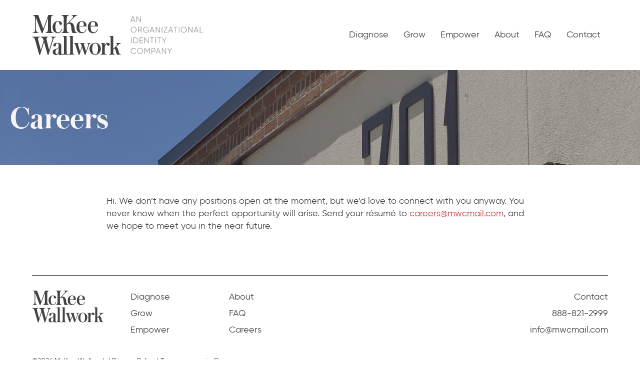

--- FILE ---
content_type: text/html; charset=UTF-8
request_url: https://www.mckeewallwork.com/careers/
body_size: 25782
content:
<!DOCTYPE html>
<html lang="en-US">
<head>
<meta charset="UTF-8" />
<script>
var gform;gform||(document.addEventListener("gform_main_scripts_loaded",function(){gform.scriptsLoaded=!0}),document.addEventListener("gform/theme/scripts_loaded",function(){gform.themeScriptsLoaded=!0}),window.addEventListener("DOMContentLoaded",function(){gform.domLoaded=!0}),gform={domLoaded:!1,scriptsLoaded:!1,themeScriptsLoaded:!1,isFormEditor:()=>"function"==typeof InitializeEditor,callIfLoaded:function(o){return!(!gform.domLoaded||!gform.scriptsLoaded||!gform.themeScriptsLoaded&&!gform.isFormEditor()||(gform.isFormEditor()&&console.warn("The use of gform.initializeOnLoaded() is deprecated in the form editor context and will be removed in Gravity Forms 3.1."),o(),0))},initializeOnLoaded:function(o){gform.callIfLoaded(o)||(document.addEventListener("gform_main_scripts_loaded",()=>{gform.scriptsLoaded=!0,gform.callIfLoaded(o)}),document.addEventListener("gform/theme/scripts_loaded",()=>{gform.themeScriptsLoaded=!0,gform.callIfLoaded(o)}),window.addEventListener("DOMContentLoaded",()=>{gform.domLoaded=!0,gform.callIfLoaded(o)}))},hooks:{action:{},filter:{}},addAction:function(o,r,e,t){gform.addHook("action",o,r,e,t)},addFilter:function(o,r,e,t){gform.addHook("filter",o,r,e,t)},doAction:function(o){gform.doHook("action",o,arguments)},applyFilters:function(o){return gform.doHook("filter",o,arguments)},removeAction:function(o,r){gform.removeHook("action",o,r)},removeFilter:function(o,r,e){gform.removeHook("filter",o,r,e)},addHook:function(o,r,e,t,n){null==gform.hooks[o][r]&&(gform.hooks[o][r]=[]);var d=gform.hooks[o][r];null==n&&(n=r+"_"+d.length),gform.hooks[o][r].push({tag:n,callable:e,priority:t=null==t?10:t})},doHook:function(r,o,e){var t;if(e=Array.prototype.slice.call(e,1),null!=gform.hooks[r][o]&&((o=gform.hooks[r][o]).sort(function(o,r){return o.priority-r.priority}),o.forEach(function(o){"function"!=typeof(t=o.callable)&&(t=window[t]),"action"==r?t.apply(null,e):e[0]=t.apply(null,e)})),"filter"==r)return e[0]},removeHook:function(o,r,t,n){var e;null!=gform.hooks[o][r]&&(e=(e=gform.hooks[o][r]).filter(function(o,r,e){return!!(null!=n&&n!=o.tag||null!=t&&t!=o.priority)}),gform.hooks[o][r]=e)}});
</script>

<meta name='viewport' content='width=device-width, initial-scale=1.0' />
<meta http-equiv='X-UA-Compatible' content='IE=edge' />
<link rel="profile" href="https://gmpg.org/xfn/11" />
<meta name='robots' content='index, follow, max-image-preview:large, max-snippet:-1, max-video-preview:-1' />

            <script data-no-defer="1" data-ezscrex="false" data-cfasync="false" data-pagespeed-no-defer data-cookieconsent="ignore">
                var ctPublicFunctions = {"_ajax_nonce":"f7c421b71a","_rest_nonce":"796872ba05","_ajax_url":"\/wp\/wp-admin\/admin-ajax.php","_rest_url":"https:\/\/www.mckeewallwork.com\/wp-json\/","data__cookies_type":"none","data__ajax_type":"rest","data__bot_detector_enabled":"0","data__frontend_data_log_enabled":1,"cookiePrefix":"","wprocket_detected":false,"host_url":"www.mckeewallwork.com","text__ee_click_to_select":"Click to select the whole data","text__ee_original_email":"The complete one is","text__ee_got_it":"Got it","text__ee_blocked":"Blocked","text__ee_cannot_connect":"Cannot connect","text__ee_cannot_decode":"Can not decode email. Unknown reason","text__ee_email_decoder":"CleanTalk email decoder","text__ee_wait_for_decoding":"The magic is on the way!","text__ee_decoding_process":"Please wait a few seconds while we decode the contact data."}
            </script>
        
            <script data-no-defer="1" data-ezscrex="false" data-cfasync="false" data-pagespeed-no-defer data-cookieconsent="ignore">
                var ctPublic = {"_ajax_nonce":"f7c421b71a","settings__forms__check_internal":"0","settings__forms__check_external":"0","settings__forms__force_protection":"0","settings__forms__search_test":"1","settings__forms__wc_add_to_cart":"0","settings__data__bot_detector_enabled":"0","settings__sfw__anti_crawler":0,"blog_home":"https:\/\/www.mckeewallwork.com\/","pixel__setting":"2","pixel__enabled":true,"pixel__url":"https:\/\/moderate1-v4.cleantalk.org\/pixel\/1aa91ac9f3daf5f9f7c6bc27741cc629.gif","data__email_check_before_post":"1","data__email_check_exist_post":"0","data__cookies_type":"none","data__key_is_ok":true,"data__visible_fields_required":true,"wl_brandname":"Anti-Spam by CleanTalk","wl_brandname_short":"CleanTalk","ct_checkjs_key":1204122844,"emailEncoderPassKey":"e03aba83dc908d6277d7d3731a9a91ee","bot_detector_forms_excluded":"W10=","advancedCacheExists":false,"varnishCacheExists":false,"wc_ajax_add_to_cart":false}
            </script>
        
	<!-- This site is optimized with the Yoast SEO plugin v26.6 - https://yoast.com/wordpress/plugins/seo/ -->
	<title>Careers | McKee Wallwork</title>
	<meta name="description" content="We&#039;re looking for job candidates who understand the power of human connections. Join a team of experts who help clients be who they&#039;re designed to be." />
	<link rel="canonical" href="https://www.mckeewallwork.com/careers/" />
	<meta property="og:locale" content="en_US" />
	<meta property="og:type" content="article" />
	<meta property="og:title" content="Careers | McKee Wallwork" />
	<meta property="og:description" content="We&#039;re looking for job candidates who understand the power of human connections. Join a team of experts who help clients be who they&#039;re designed to be." />
	<meta property="og:url" content="https://www.mckeewallwork.com/careers/" />
	<meta property="og:site_name" content="McKee Wallwork" />
	<meta property="article:modified_time" content="2025-11-04T19:22:10+00:00" />
	<meta name="twitter:card" content="summary_large_image" />
	<meta name="twitter:label1" content="Est. reading time" />
	<meta name="twitter:data1" content="2 minutes" />
	<script type="application/ld+json" class="yoast-schema-graph">{"@context":"https://schema.org","@graph":[{"@type":"WebPage","@id":"https://www.mckeewallwork.com/careers/","url":"https://www.mckeewallwork.com/careers/","name":"Careers | McKee Wallwork","isPartOf":{"@id":"https://www.mckeewallwork.com/#website"},"datePublished":"2023-03-18T20:20:57+00:00","dateModified":"2025-11-04T19:22:10+00:00","description":"We're looking for job candidates who understand the power of human connections. Join a team of experts who help clients be who they're designed to be.","breadcrumb":{"@id":"https://www.mckeewallwork.com/careers/#breadcrumb"},"inLanguage":"en-US","potentialAction":[{"@type":"ReadAction","target":["https://www.mckeewallwork.com/careers/"]}]},{"@type":"BreadcrumbList","@id":"https://www.mckeewallwork.com/careers/#breadcrumb","itemListElement":[{"@type":"ListItem","position":1,"name":"Home","item":"https://www.mckeewallwork.com/"},{"@type":"ListItem","position":2,"name":"Careers"}]},{"@type":"WebSite","@id":"https://www.mckeewallwork.com/#website","url":"https://www.mckeewallwork.com/","name":"McKee Wallwork","description":"An organizational identity company","publisher":{"@id":"https://www.mckeewallwork.com/#organization"},"potentialAction":[{"@type":"SearchAction","target":{"@type":"EntryPoint","urlTemplate":"https://www.mckeewallwork.com/?s={search_term_string}"},"query-input":{"@type":"PropertyValueSpecification","valueRequired":true,"valueName":"search_term_string"}}],"inLanguage":"en-US"},{"@type":"Organization","@id":"https://www.mckeewallwork.com/#organization","name":"McKee Wallwork","url":"https://www.mckeewallwork.com/","logo":{"@type":"ImageObject","inLanguage":"en-US","@id":"https://www.mckeewallwork.com/#/schema/logo/image/","url":"https://www.mckeewallwork.com/content/uploads/2023/02/mw-logo.svg","contentUrl":"https://www.mckeewallwork.com/content/uploads/2023/02/mw-logo.svg","width":151,"height":67,"caption":"McKee Wallwork"},"image":{"@id":"https://www.mckeewallwork.com/#/schema/logo/image/"}}]}</script>
	<!-- / Yoast SEO plugin. -->


<link rel='dns-prefetch' href='//www.mckeewallwork.com' />
<link rel="alternate" type="application/rss+xml" title="McKee Wallwork &raquo; Feed" href="https://www.mckeewallwork.com/feed/" />
<link rel="alternate" type="application/rss+xml" title="McKee Wallwork &raquo; Comments Feed" href="https://www.mckeewallwork.com/comments/feed/" />
<link rel="alternate" type="application/rss+xml" title="McKee Wallwork &raquo; Careers Comments Feed" href="https://www.mckeewallwork.com/careers/feed/" />
<link rel="alternate" title="oEmbed (JSON)" type="application/json+oembed" href="https://www.mckeewallwork.com/wp-json/oembed/1.0/embed?url=https%3A%2F%2Fwww.mckeewallwork.com%2Fcareers%2F" />
<link rel="alternate" title="oEmbed (XML)" type="text/xml+oembed" href="https://www.mckeewallwork.com/wp-json/oembed/1.0/embed?url=https%3A%2F%2Fwww.mckeewallwork.com%2Fcareers%2F&#038;format=xml" />
<link rel="preload" href="https://www.mckeewallwork.com/content/plugins/bb-plugin/fonts/fontawesome/5.15.4/webfonts/fa-solid-900.woff2" as="font" type="font/woff2" crossorigin="anonymous">
<style id='wp-img-auto-sizes-contain-inline-css'>
img:is([sizes=auto i],[sizes^="auto," i]){contain-intrinsic-size:3000px 1500px}
/*# sourceURL=wp-img-auto-sizes-contain-inline-css */
</style>
<style id='wp-emoji-styles-inline-css'>

	img.wp-smiley, img.emoji {
		display: inline !important;
		border: none !important;
		box-shadow: none !important;
		height: 1em !important;
		width: 1em !important;
		margin: 0 0.07em !important;
		vertical-align: -0.1em !important;
		background: none !important;
		padding: 0 !important;
	}
/*# sourceURL=wp-emoji-styles-inline-css */
</style>
<style id='wp-block-library-inline-css'>
:root{--wp-block-synced-color:#7a00df;--wp-block-synced-color--rgb:122,0,223;--wp-bound-block-color:var(--wp-block-synced-color);--wp-editor-canvas-background:#ddd;--wp-admin-theme-color:#007cba;--wp-admin-theme-color--rgb:0,124,186;--wp-admin-theme-color-darker-10:#006ba1;--wp-admin-theme-color-darker-10--rgb:0,107,160.5;--wp-admin-theme-color-darker-20:#005a87;--wp-admin-theme-color-darker-20--rgb:0,90,135;--wp-admin-border-width-focus:2px}@media (min-resolution:192dpi){:root{--wp-admin-border-width-focus:1.5px}}.wp-element-button{cursor:pointer}:root .has-very-light-gray-background-color{background-color:#eee}:root .has-very-dark-gray-background-color{background-color:#313131}:root .has-very-light-gray-color{color:#eee}:root .has-very-dark-gray-color{color:#313131}:root .has-vivid-green-cyan-to-vivid-cyan-blue-gradient-background{background:linear-gradient(135deg,#00d084,#0693e3)}:root .has-purple-crush-gradient-background{background:linear-gradient(135deg,#34e2e4,#4721fb 50%,#ab1dfe)}:root .has-hazy-dawn-gradient-background{background:linear-gradient(135deg,#faaca8,#dad0ec)}:root .has-subdued-olive-gradient-background{background:linear-gradient(135deg,#fafae1,#67a671)}:root .has-atomic-cream-gradient-background{background:linear-gradient(135deg,#fdd79a,#004a59)}:root .has-nightshade-gradient-background{background:linear-gradient(135deg,#330968,#31cdcf)}:root .has-midnight-gradient-background{background:linear-gradient(135deg,#020381,#2874fc)}:root{--wp--preset--font-size--normal:16px;--wp--preset--font-size--huge:42px}.has-regular-font-size{font-size:1em}.has-larger-font-size{font-size:2.625em}.has-normal-font-size{font-size:var(--wp--preset--font-size--normal)}.has-huge-font-size{font-size:var(--wp--preset--font-size--huge)}.has-text-align-center{text-align:center}.has-text-align-left{text-align:left}.has-text-align-right{text-align:right}.has-fit-text{white-space:nowrap!important}#end-resizable-editor-section{display:none}.aligncenter{clear:both}.items-justified-left{justify-content:flex-start}.items-justified-center{justify-content:center}.items-justified-right{justify-content:flex-end}.items-justified-space-between{justify-content:space-between}.screen-reader-text{border:0;clip-path:inset(50%);height:1px;margin:-1px;overflow:hidden;padding:0;position:absolute;width:1px;word-wrap:normal!important}.screen-reader-text:focus{background-color:#ddd;clip-path:none;color:#444;display:block;font-size:1em;height:auto;left:5px;line-height:normal;padding:15px 23px 14px;text-decoration:none;top:5px;width:auto;z-index:100000}html :where(.has-border-color){border-style:solid}html :where([style*=border-top-color]){border-top-style:solid}html :where([style*=border-right-color]){border-right-style:solid}html :where([style*=border-bottom-color]){border-bottom-style:solid}html :where([style*=border-left-color]){border-left-style:solid}html :where([style*=border-width]){border-style:solid}html :where([style*=border-top-width]){border-top-style:solid}html :where([style*=border-right-width]){border-right-style:solid}html :where([style*=border-bottom-width]){border-bottom-style:solid}html :where([style*=border-left-width]){border-left-style:solid}html :where(img[class*=wp-image-]){height:auto;max-width:100%}:where(figure){margin:0 0 1em}html :where(.is-position-sticky){--wp-admin--admin-bar--position-offset:var(--wp-admin--admin-bar--height,0px)}@media screen and (max-width:600px){html :where(.is-position-sticky){--wp-admin--admin-bar--position-offset:0px}}

/*# sourceURL=wp-block-library-inline-css */
</style><style id='global-styles-inline-css'>
:root{--wp--preset--aspect-ratio--square: 1;--wp--preset--aspect-ratio--4-3: 4/3;--wp--preset--aspect-ratio--3-4: 3/4;--wp--preset--aspect-ratio--3-2: 3/2;--wp--preset--aspect-ratio--2-3: 2/3;--wp--preset--aspect-ratio--16-9: 16/9;--wp--preset--aspect-ratio--9-16: 9/16;--wp--preset--color--black: #000000;--wp--preset--color--cyan-bluish-gray: #abb8c3;--wp--preset--color--white: #ffffff;--wp--preset--color--pale-pink: #f78da7;--wp--preset--color--vivid-red: #cf2e2e;--wp--preset--color--luminous-vivid-orange: #ff6900;--wp--preset--color--luminous-vivid-amber: #fcb900;--wp--preset--color--light-green-cyan: #7bdcb5;--wp--preset--color--vivid-green-cyan: #00d084;--wp--preset--color--pale-cyan-blue: #8ed1fc;--wp--preset--color--vivid-cyan-blue: #0693e3;--wp--preset--color--vivid-purple: #9b51e0;--wp--preset--color--fl-heading-text: #434244;--wp--preset--color--fl-body-bg: #ffffff;--wp--preset--color--fl-body-text: #434244;--wp--preset--color--fl-accent: #cb3d3d;--wp--preset--color--fl-accent-hover: #f26c61;--wp--preset--color--fl-topbar-bg: #ffffff;--wp--preset--color--fl-topbar-text: #000000;--wp--preset--color--fl-topbar-link: #428bca;--wp--preset--color--fl-topbar-hover: #428bca;--wp--preset--color--fl-header-bg: #ffffff;--wp--preset--color--fl-header-text: #000000;--wp--preset--color--fl-header-link: #434244;--wp--preset--color--fl-header-hover: #9a9a9a;--wp--preset--color--fl-nav-bg: #ffffff;--wp--preset--color--fl-nav-link: #428bca;--wp--preset--color--fl-nav-hover: #428bca;--wp--preset--color--fl-content-bg: #ffffff;--wp--preset--color--fl-footer-widgets-bg: #ffffff;--wp--preset--color--fl-footer-widgets-text: #000000;--wp--preset--color--fl-footer-widgets-link: #434244;--wp--preset--color--fl-footer-widgets-hover: #9a9a9a;--wp--preset--color--fl-footer-bg: #ffffff;--wp--preset--color--fl-footer-text: #434244;--wp--preset--color--fl-footer-link: #434244;--wp--preset--color--fl-footer-hover: #9a9a9a;--wp--preset--gradient--vivid-cyan-blue-to-vivid-purple: linear-gradient(135deg,rgb(6,147,227) 0%,rgb(155,81,224) 100%);--wp--preset--gradient--light-green-cyan-to-vivid-green-cyan: linear-gradient(135deg,rgb(122,220,180) 0%,rgb(0,208,130) 100%);--wp--preset--gradient--luminous-vivid-amber-to-luminous-vivid-orange: linear-gradient(135deg,rgb(252,185,0) 0%,rgb(255,105,0) 100%);--wp--preset--gradient--luminous-vivid-orange-to-vivid-red: linear-gradient(135deg,rgb(255,105,0) 0%,rgb(207,46,46) 100%);--wp--preset--gradient--very-light-gray-to-cyan-bluish-gray: linear-gradient(135deg,rgb(238,238,238) 0%,rgb(169,184,195) 100%);--wp--preset--gradient--cool-to-warm-spectrum: linear-gradient(135deg,rgb(74,234,220) 0%,rgb(151,120,209) 20%,rgb(207,42,186) 40%,rgb(238,44,130) 60%,rgb(251,105,98) 80%,rgb(254,248,76) 100%);--wp--preset--gradient--blush-light-purple: linear-gradient(135deg,rgb(255,206,236) 0%,rgb(152,150,240) 100%);--wp--preset--gradient--blush-bordeaux: linear-gradient(135deg,rgb(254,205,165) 0%,rgb(254,45,45) 50%,rgb(107,0,62) 100%);--wp--preset--gradient--luminous-dusk: linear-gradient(135deg,rgb(255,203,112) 0%,rgb(199,81,192) 50%,rgb(65,88,208) 100%);--wp--preset--gradient--pale-ocean: linear-gradient(135deg,rgb(255,245,203) 0%,rgb(182,227,212) 50%,rgb(51,167,181) 100%);--wp--preset--gradient--electric-grass: linear-gradient(135deg,rgb(202,248,128) 0%,rgb(113,206,126) 100%);--wp--preset--gradient--midnight: linear-gradient(135deg,rgb(2,3,129) 0%,rgb(40,116,252) 100%);--wp--preset--font-size--small: 13px;--wp--preset--font-size--medium: 20px;--wp--preset--font-size--large: 36px;--wp--preset--font-size--x-large: 42px;--wp--preset--spacing--20: 0.44rem;--wp--preset--spacing--30: 0.67rem;--wp--preset--spacing--40: 1rem;--wp--preset--spacing--50: 1.5rem;--wp--preset--spacing--60: 2.25rem;--wp--preset--spacing--70: 3.38rem;--wp--preset--spacing--80: 5.06rem;--wp--preset--shadow--natural: 6px 6px 9px rgba(0, 0, 0, 0.2);--wp--preset--shadow--deep: 12px 12px 50px rgba(0, 0, 0, 0.4);--wp--preset--shadow--sharp: 6px 6px 0px rgba(0, 0, 0, 0.2);--wp--preset--shadow--outlined: 6px 6px 0px -3px rgb(255, 255, 255), 6px 6px rgb(0, 0, 0);--wp--preset--shadow--crisp: 6px 6px 0px rgb(0, 0, 0);}:where(.is-layout-flex){gap: 0.5em;}:where(.is-layout-grid){gap: 0.5em;}body .is-layout-flex{display: flex;}.is-layout-flex{flex-wrap: wrap;align-items: center;}.is-layout-flex > :is(*, div){margin: 0;}body .is-layout-grid{display: grid;}.is-layout-grid > :is(*, div){margin: 0;}:where(.wp-block-columns.is-layout-flex){gap: 2em;}:where(.wp-block-columns.is-layout-grid){gap: 2em;}:where(.wp-block-post-template.is-layout-flex){gap: 1.25em;}:where(.wp-block-post-template.is-layout-grid){gap: 1.25em;}.has-black-color{color: var(--wp--preset--color--black) !important;}.has-cyan-bluish-gray-color{color: var(--wp--preset--color--cyan-bluish-gray) !important;}.has-white-color{color: var(--wp--preset--color--white) !important;}.has-pale-pink-color{color: var(--wp--preset--color--pale-pink) !important;}.has-vivid-red-color{color: var(--wp--preset--color--vivid-red) !important;}.has-luminous-vivid-orange-color{color: var(--wp--preset--color--luminous-vivid-orange) !important;}.has-luminous-vivid-amber-color{color: var(--wp--preset--color--luminous-vivid-amber) !important;}.has-light-green-cyan-color{color: var(--wp--preset--color--light-green-cyan) !important;}.has-vivid-green-cyan-color{color: var(--wp--preset--color--vivid-green-cyan) !important;}.has-pale-cyan-blue-color{color: var(--wp--preset--color--pale-cyan-blue) !important;}.has-vivid-cyan-blue-color{color: var(--wp--preset--color--vivid-cyan-blue) !important;}.has-vivid-purple-color{color: var(--wp--preset--color--vivid-purple) !important;}.has-black-background-color{background-color: var(--wp--preset--color--black) !important;}.has-cyan-bluish-gray-background-color{background-color: var(--wp--preset--color--cyan-bluish-gray) !important;}.has-white-background-color{background-color: var(--wp--preset--color--white) !important;}.has-pale-pink-background-color{background-color: var(--wp--preset--color--pale-pink) !important;}.has-vivid-red-background-color{background-color: var(--wp--preset--color--vivid-red) !important;}.has-luminous-vivid-orange-background-color{background-color: var(--wp--preset--color--luminous-vivid-orange) !important;}.has-luminous-vivid-amber-background-color{background-color: var(--wp--preset--color--luminous-vivid-amber) !important;}.has-light-green-cyan-background-color{background-color: var(--wp--preset--color--light-green-cyan) !important;}.has-vivid-green-cyan-background-color{background-color: var(--wp--preset--color--vivid-green-cyan) !important;}.has-pale-cyan-blue-background-color{background-color: var(--wp--preset--color--pale-cyan-blue) !important;}.has-vivid-cyan-blue-background-color{background-color: var(--wp--preset--color--vivid-cyan-blue) !important;}.has-vivid-purple-background-color{background-color: var(--wp--preset--color--vivid-purple) !important;}.has-black-border-color{border-color: var(--wp--preset--color--black) !important;}.has-cyan-bluish-gray-border-color{border-color: var(--wp--preset--color--cyan-bluish-gray) !important;}.has-white-border-color{border-color: var(--wp--preset--color--white) !important;}.has-pale-pink-border-color{border-color: var(--wp--preset--color--pale-pink) !important;}.has-vivid-red-border-color{border-color: var(--wp--preset--color--vivid-red) !important;}.has-luminous-vivid-orange-border-color{border-color: var(--wp--preset--color--luminous-vivid-orange) !important;}.has-luminous-vivid-amber-border-color{border-color: var(--wp--preset--color--luminous-vivid-amber) !important;}.has-light-green-cyan-border-color{border-color: var(--wp--preset--color--light-green-cyan) !important;}.has-vivid-green-cyan-border-color{border-color: var(--wp--preset--color--vivid-green-cyan) !important;}.has-pale-cyan-blue-border-color{border-color: var(--wp--preset--color--pale-cyan-blue) !important;}.has-vivid-cyan-blue-border-color{border-color: var(--wp--preset--color--vivid-cyan-blue) !important;}.has-vivid-purple-border-color{border-color: var(--wp--preset--color--vivid-purple) !important;}.has-vivid-cyan-blue-to-vivid-purple-gradient-background{background: var(--wp--preset--gradient--vivid-cyan-blue-to-vivid-purple) !important;}.has-light-green-cyan-to-vivid-green-cyan-gradient-background{background: var(--wp--preset--gradient--light-green-cyan-to-vivid-green-cyan) !important;}.has-luminous-vivid-amber-to-luminous-vivid-orange-gradient-background{background: var(--wp--preset--gradient--luminous-vivid-amber-to-luminous-vivid-orange) !important;}.has-luminous-vivid-orange-to-vivid-red-gradient-background{background: var(--wp--preset--gradient--luminous-vivid-orange-to-vivid-red) !important;}.has-very-light-gray-to-cyan-bluish-gray-gradient-background{background: var(--wp--preset--gradient--very-light-gray-to-cyan-bluish-gray) !important;}.has-cool-to-warm-spectrum-gradient-background{background: var(--wp--preset--gradient--cool-to-warm-spectrum) !important;}.has-blush-light-purple-gradient-background{background: var(--wp--preset--gradient--blush-light-purple) !important;}.has-blush-bordeaux-gradient-background{background: var(--wp--preset--gradient--blush-bordeaux) !important;}.has-luminous-dusk-gradient-background{background: var(--wp--preset--gradient--luminous-dusk) !important;}.has-pale-ocean-gradient-background{background: var(--wp--preset--gradient--pale-ocean) !important;}.has-electric-grass-gradient-background{background: var(--wp--preset--gradient--electric-grass) !important;}.has-midnight-gradient-background{background: var(--wp--preset--gradient--midnight) !important;}.has-small-font-size{font-size: var(--wp--preset--font-size--small) !important;}.has-medium-font-size{font-size: var(--wp--preset--font-size--medium) !important;}.has-large-font-size{font-size: var(--wp--preset--font-size--large) !important;}.has-x-large-font-size{font-size: var(--wp--preset--font-size--x-large) !important;}
/*# sourceURL=global-styles-inline-css */
</style>

<style id='classic-theme-styles-inline-css'>
/*! This file is auto-generated */
.wp-block-button__link{color:#fff;background-color:#32373c;border-radius:9999px;box-shadow:none;text-decoration:none;padding:calc(.667em + 2px) calc(1.333em + 2px);font-size:1.125em}.wp-block-file__button{background:#32373c;color:#fff;text-decoration:none}
/*# sourceURL=/wp-includes/css/classic-themes.min.css */
</style>
<link rel='stylesheet' id='font-awesome-5-css' href='https://www.mckeewallwork.com/content/plugins/bb-plugin/fonts/fontawesome/5.15.4/css/all.min.css?ver=2.9.4.2' media='all' />
<link rel='stylesheet' id='fl-builder-layout-1126-css' href='https://www.mckeewallwork.com/content/uploads/bb-plugin/cache/1126-layout.css?ver=bef4f09246c4c878336b8d22066aad53' media='all' />
<link rel='stylesheet' id='cleantalk-public-css-css' href='https://www.mckeewallwork.com/content/plugins/cleantalk-spam-protect/css/cleantalk-public.min.css?ver=6.70.1_1764626488' media='all' />
<link rel='stylesheet' id='cleantalk-email-decoder-css-css' href='https://www.mckeewallwork.com/content/plugins/cleantalk-spam-protect/css/cleantalk-email-decoder.min.css?ver=6.70.1_1746476668' media='all' />
<link rel='stylesheet' id='jquery-magnificpopup-css' href='https://www.mckeewallwork.com/content/plugins/bb-plugin/css/jquery.magnificpopup.min.css?ver=2.9.4.2' media='all' />
<link rel='stylesheet' id='bootstrap-4-css' href='https://www.mckeewallwork.com/content/themes/bb-theme/css/bootstrap-4.min.css?ver=1.7.19.1' media='all' />
<link rel='stylesheet' id='fl-automator-skin-css' href='https://www.mckeewallwork.com/content/uploads/bb-theme/skin-695c61604658b.css?ver=1.7.19.1' media='all' />
<link rel='stylesheet' id='fl-child-theme-css' href='https://www.mckeewallwork.com/content/themes/bb-theme-child/style.css?ver=1679184673' media='all' />
<link rel='stylesheet' id='pp-animate-css' href='https://www.mckeewallwork.com/content/plugins/bbpowerpack/assets/css/animate.min.css?ver=3.5.1' media='all' />
<script src="https://www.mckeewallwork.com/wp/wp-includes/js/jquery/jquery.min.js?ver=3.7.1" id="jquery-core-js"></script>
<script src="https://www.mckeewallwork.com/wp/wp-includes/js/jquery/jquery-migrate.min.js?ver=3.4.1" id="jquery-migrate-js"></script>
<script src="https://www.mckeewallwork.com/content/plugins/cleantalk-spam-protect/js/apbct-public-bundle_gathering.min.js?ver=6.70.1_1767661863" id="apbct-public-bundle_gathering.min-js-js"></script>
<link rel="https://api.w.org/" href="https://www.mckeewallwork.com/wp-json/" /><link rel="alternate" title="JSON" type="application/json" href="https://www.mckeewallwork.com/wp-json/wp/v2/pages/1126" /><link rel="EditURI" type="application/rsd+xml" title="RSD" href="https://www.mckeewallwork.com/wp/xmlrpc.php?rsd" />
<meta name="generator" content="WordPress 6.9" />
<link rel='shortlink' href='https://www.mckeewallwork.com/?p=1126' />
		<script>
			var bb_powerpack = {
				version: '2.40.10',
				getAjaxUrl: function() { return atob( 'aHR0cHM6Ly93d3cubWNrZWV3YWxsd29yay5jb20vd3Avd3AtYWRtaW4vYWRtaW4tYWpheC5waHA=' ); },
				callback: function() {},
				mapMarkerData: {},
				post_id: '1126',
				search_term: '',
				current_page: 'https://www.mckeewallwork.com/careers/',
				conditionals: {
					is_front_page: false,
					is_home: false,
					is_archive: false,
					current_post_type: '',
					is_tax: false,
										is_author: false,
					current_author: false,
					is_search: false,
									}
			};
		</script>
		<link rel="pingback" href="https://www.mckeewallwork.com/wp/xmlrpc.php">
		<style id="wp-custom-css">
			/*general*/

body {
	scroll-padding-top: 80px;
	-webkit-font-smoothing: antialiased;
    -moz-osx-font-smoothing: grayscale;
}
h4 {
	font-family: Gilroy, sans-serif;
 	font-weight: 400;
  text-transform: uppercase;
}

.fl-row-full-width.row-full .fl-row-fixed-width {
	max-width: 1320px;
}

a, a:after, .gform_button, .red-link, .empower-listing .ajax-load-more-wrap.white .alm-load-more-btn {
	transition: all .2s;
}

.fl-heading-text a {
	color: #cb3d3d;
}

.fl-rich-text a, .fl-heading-text a, .fl-module-fl-post-content a, footer a, .insight-attribution, .red-link {
	text-decoration: underline;
	text-decoration-color: transparent;
}

.fl-rich-text a, .fl-module-fl-post-content a, .insight-attribution {
	text-decoration-color: #cb3d3d;
}

.fl-heading-text a:hover {
	color: #f26c61;
	text-decoration: underline;
}

.fl-rich-text a:hover, .fl-heading-text a:hover {
	text-decoration-color: #f26c61;
}

.fl-rich-text a.addeventatc {
	text-decoration: none;
}

.fl-builder-content a.fl-button {
	padding: 10px 20px;
}

.fl-accordion-button-label:focus, .fl-accordion-button-icon:focus,
.fl-accordion-button-label:active, .fl-accordion-button-icon:active {
	outline: none;
}

.fluid-h1 h1 {
	font-size: clamp(62px, 5vw, 100px);
}

.borders-y h4.fl-heading {
	border-top: 1px #C3C3C3 solid;
	border-bottom: 1px #C3C3C3 solid;
	padding-top: .5em !important;
	padding-bottom: .5em !important;
}

@media (min-width: 768px) {
	.book-scale img {
		transform: scale(2.5);
	}

	.img-scaler-v2 img {
		transform: scale(1.8);
	}
}

@media (min-width: 992px) {
	.book-scale img {
		transform: scale(1.6);
	}

	.img-scaler-v2 img {
		transform: scale(1.3);
	}
}

.red-link {
	font-weight: 800;
	color: #cb3d3d !important;
	text-decoration-color: #cb3d3d !important;
}

.red-link:hover {
	color: #F26C61 !important;
	text-decoration-color: #F26C61 !important;
}

select {
	outline: none;
	-webkit-appearance: none;
	background-image: url("data:image/svg+xml;charset=US-ASCII,%3Csvg%20xmlns%3D%22http%3A%2F%2Fwww.w3.org%2F2000%2Fsvg%22%20width%3D%22292.4%22%20height%3D%22292.4%22%3E%3Cpath%20fill%3D%22%23131313%22%20d%3D%22M287%2069.4a17.6%2017.6%200%200%200-13-5.4H18.4c-5%200-9.3%201.8-12.9%205.4A17.6%2017.6%200%200%200%200%2082.2c0%205%201.8%209.3%205.4%2012.9l128%20127.9c3.6%203.6%207.8%205.4%2012.8%205.4s9.2-1.8%2012.8-5.4L287%2095c3.5-3.5%205.4-7.8%205.4-12.8%200-5-1.9-9.2-5.5-12.8z%22%2F%3E%3C%2Fsvg%3E");
  background-repeat: no-repeat;
  background-position: right 0.7rem top 50%;
  background-size: 0.65rem auto;
	border: 1px #9A9A9A solid;
	border-radius: 0;
	padding-left: 20px !important;
	padding-right: 20px !important;
	text-overflow: ellipsis;
	background-color: transparent;
	color: #434244;
	overflow:hidden;
}

/*header*/
.fl-page-nav-right .fl-page-header-container {
	padding-bottom: 20px;
}

@media (min-width: 1100px) {
	.fl-full-width .container {
    width: 1280px;
	}
}
	
@media (min-width: 768px) and (max-width: 965px) {
	.fl-page-nav .navbar-nav, .fl-page-nav .navbar-nav a {
		font-size: 16px;
	}
}

@media (min-width: 768px) and (max-width: 894px) {
	.fl-page-nav .navbar-nav>li>a.nav-link {
		padding-left: 5px;
		padding-right: 5px;
	}
}
.fl-page-nav-right .fl-page-nav-wrap .navbar-nav li.current-page-ancestor>a,
.fl-page-nav-right .fl-page-nav-wrap .navbar-nav li.current-menu-ancestor>a, .fl-page-nav-right .fl-page-nav-wrap .navbar-nav li.current-menu-parent>a, .fl-page-nav-right .fl-page-nav-wrap .navbar-nav li.current-menu-item>a {
	color: #434244;
	position: relative;
}

@media (min-width: 768px) {
	.fl-page-nav-right .fl-page-header-container {
		padding-bottom: 30px;
	}
	
		.fl-page-nav-right .fl-page-nav-wrap .navbar-nav li.current-page-ancestor>a:before,
	.fl-page-nav-right .fl-page-nav-wrap .navbar-nav li.current-menu-ancestor>a:before, .fl-page-nav-right .fl-page-nav-wrap .navbar-nav li.current-menu-parent>a:before, .fl-page-nav-right .fl-page-nav-wrap .navbar-nav li.current-menu-item>a:before {
		content: '';
		display: block;
		height: 1px;
		background-color: #CB3D3D;
		position: absolute;
		bottom: 8px;
		left: 0;
		right: 0;
		margin: 0 15px;
	}
	
	.fl-submenu-indicator .fl-page-nav ul.navbar-nav>li.menu-item-has-children>a:after {
		width: 12px;
		height: 12px;
		content:'';
		background-image: url("[data-uri]");
		background-repeat: no-repeat;
		background-size: contain;
	}
	
	.fl-submenu-indicator .fl-page-nav ul.navbar-nav>li.menu-item-has-children:not(.current-menu-parent)>a:hover:after {
		background-image: url("[data-uri]");
	}
	
	.fl-page-nav ul.sub-menu {
		background-color: #FAFAFA;
		border-top: 0;
		border-bottom: 1px #F26C61 solid;
	}

	.fl-page-nav ul.sub-menu li a {
		margin-left: 0;
		margin-right: 0;
	}
	
	.navbar-expand-md .navbar-nav .nav-link {
		padding-left: 20px;
		padding-right: 20px;
	}

	.fl-page-nav ul.sub-menu li a:hover, .fl-page-nav ul.sub-menu li.current-menu-item a {
		background-color: #F6F3F2;
	}
	
	.fl-page-nav-right .fl-page-nav-wrap .navbar-nav ul.sub-menu li a:before {
		content: none;
	}
	
	.fl-page-nav-right .fl-page-header-logo {
		padding: 0;
		text-align: left;
	}
	
	.fl-page-nav-right .fl-page-nav-wrap {
		border: 0;
	}
	
	.fl-page-header-primary .fl-logo-img {
		width: 342px;
	}
	
	.fl-page-nav-search a.fa-search {
		font-size: inherit;
	}

	.fl-page-nav-search a.fa-search:before {
		content: '';
		display: block;
		margin-top: 7px;
		width: 18px;
		height: 18px;
		background-image: url("[data-uri]");
		background-repeat: no-repeat;
		background-size: contain;
	}

	.fl-page-nav-search form {
		border-top: 0;
		border-bottom: 1px #F26C61 solid;
	}
}

@media (max-width: 767px) {
	.fl-page-header-container {
		padding-top: 20px;
	}
	
	.fl-page-nav-toggle-icon.fl-page-nav-toggle-visible-mobile.fl-page-nav-right .fl-page-header-row .fl-page-header-logo {
		padding-bottom: 0;
	}
	
	.fl-page-header-primary .fl-logo-img {
		width: 250px;
	}
}

@media (min-width: 992px) {
	.fl-page-header-primary .fl-logo-img {
		width: 342px;
	}
	.fl-page-nav-right .fl-page-header-wrap {
    border-bottom: 0;
	}
}

/*footer*/

footer {
	margin-top: 0;
}

@media (min-width: 768px) {
	footer {
			margin-top: 30px;
	}
}

.fl-widget {
	margin-bottom: 20px;
}

.fl-page-footer {
	font-size: 14px;
}

.fl-page-footer-text {
	text-align: left;
}

footer .footer-logo {
	width: 143px;
	height: auto;
}

footer .fl-page-footer-widgets-container {
	border-top: 1px #434244 solid;
}

footer .fl-page-footer-widgets, footer .fl-page-footer {
	border-top: none;
}

footer a:hover {
	text-decoration-color: #9A9A9A;
}

/*forms*/
input[type=text], input[type=password], input[type=email], input[type=tel], input[type=date], input[type=month], input[type=week], input[type=time], input[type=number], input[type=search], input[type=url], textarea {
	background-color: transparent;
	border-color: #9A9A9A;
	color: #434244;
	border-radius: 0;
}

input[type=text]:focus, input[type=password]:focus, input[type=email]:focus, input[type=tel]:focus, input[type=date]:focus, input[type=month]:focus, input[type=week]:focus, input[type=time]:focus, input[type=number]:focus, input[type=search]:focus, input[type=url]:focus, textarea:focus {
	border-color: #434244;
}

input[type=checkbox], input[type=radio] {
	accent-color: #CB3D3D;
}

.gfield_visibility_hidden ~ .spacer, .gform_required_legend {
	display: none;
}

.gform_wrapper.gravity-theme .gfield_label, .gform_wrapper.gravity-theme .gfield-choice-input+label {
	font-size: 18px;
	color: #9A9A9A;
	font-weight: 400;
}

.gfield_consent_label {
	font-size: 16px;
	color: #9A9A9A;
}

.gform_wrapper.gravity-theme .field_description_below .gfield_consent_description, .gform_wrapper.gravity-theme .gfield_consent_description {
	margin-top: 0 !important;
	border: 0 !important;
	overflow: visible !important;
	padding: 0 !important;
	color: #9A9A9A !important;
}

#gform_11 input[type=submit], #gform_18 input[type=submit] {
	color: #f6f3f2;
	background-color: #438490;
	font-family: "Gilroy",sans-serif;
	font-weight: 800;
	font-size: 18px;
	line-height: 1.2;
	text-transform: none;
	border-style: solid;
	border-width: 1px;
	border-color: #438490;
	border-radius: 0px;
}

#gform_11 input[type=submit]:hover, #gform_18 input[type=submit]:hover {
	color: #f6f3f2;
	border-color: #82b4bd;
	background-color: #82b4bd;
	border-style: solid;
	border-width: 1px;
	border-radius: 0px;
}

.gform_confirmation_message_10 {
	font-family: "Gilroy",sans-serif;
	font-weight: 800;
	font-size: 18px;
	line-height: 1.2;
	color: #f6f3f2;
	background-color: #438490;
	padding: 1em;
}

.gravity-theme table.gsurvey-likert td.gsurvey-likert-row-label {
	width: 30%;
	text-align: left;
	padding: 10px;
}

@media (max-width: 767px) {
	.gravity-theme table.gsurvey-likert td.gsurvey-likert-row-label {
		width: auto;
	}
}

.gravity-theme table.gsurvey-likert td.gsurvey-likert-row-label, .gravity-theme table.gsurvey-likert th.gsurvey-likert-choice-label {
	color: #9A9A9A;
	font-size: 16px;
}

.fl-html .gravity-theme table.gsurvey-likert td.gsurvey-likert-choice.gsurvey-likert-selected, .fl-html .gravity-theme table.gsurvey-likert td.gsurvey-likert-choice.gsurvey-likert-focus {
	background-color: rgba(242,108,97,.5) !important;
}

.fl-html .gf_progressbar_wrapper {
	display: none;
}

.fl-html .gfield[id$=_118], .fl-html .gfield[id$=_120] {
	padding-top: 30px;
}

.gform_confirmation_message_52 {
	background-color: #438490;
	padding: 20px;
	color: #f6f3f2;
	margin-top: 20px;
}

.gform_confirmation_message_52 h3 {
	font-size: 36px;
}

.gform_confirmation_message_52 * {
	color: #f6f3f2 !important;
}

/*article listing */
.article-listing-item, .article-listing-item:hover, .article-listing-item:focus {
	color: #434244;
	text-decoration: none;
}

.article-listing-item:hover .red-link {
	color: #F26C61 !important;
	text-decoration-color: #F26C61 !important;
}

.fl-post-grid-post {
	background: transparent;
	border: none;
}

.separator-none .fl-post-feed-post {
	border-bottom: none;
}

.article-listing-excerpt, .article-listing-type {
	font-size: 16px;
}

.article-listing-link {
	font-size: 18px;
}

.article-listing-image.mw-badge {
	position: relative;
}

.article-listing-image.mw-badge:after {
	position: absolute;
	content: '';
	background: url("data:image/svg+xml;utf8,%3Csvg%20id%3D%22Layer_1%22%20data-name%3D%22Layer%201%22%20xmlns%3D%22http%3A%2F%2Fwww.w3.org%2F2000%2Fsvg%22%20viewBox%3D%220%200%2064.26%20251%22%3E%0A%20%20%3Cg%20id%3D%22Group_264%22%20data-name%3D%22Group%20264%22%3E%0A%20%20%20%20%3Crect%20id%3D%22Rectangle_710%22%20data-name%3D%22Rectangle%20710%22%20width%3D%2264.26%22%20height%3D%22251%22%20style%3D%22fill%3A%20%23fac8ca%3B%22%2F%3E%0A%20%20%20%20%3Cg%20id%3D%22M_W%22%20data-name%3D%22M%20W%22%3E%0A%20%20%20%20%20%20%3Cpath%20d%3D%22m35.7%2C52.21v-.26c.36%2C0%2C.94-.1%2C1.51-.26%2C1.14-.32%2C1.99-.98%2C2.45-2.51s.62-4.18.62-6.99v-19.22h-.2l-9.56%2C29.4h-1.99l-10.34-28.98h-.16v19.84c0%2C3.39.46%2C5.02.98%2C6.26.42%2C1.1%2C1.37%2C1.89%2C2.25%2C2.15.58.16%2C1.04.26%2C1.77.32v.26h-10.9v-.26c.72-.06%2C1.2-.16%2C1.73-.32.94-.26%2C1.83-1.04%2C2.29-2.15.46-1.24.94-2.87.94-6.26v-14.16c0-3.75-.32-6.73-.88-8.29-.46-1.14-1.41-1.99-2.51-2.35-.46-.16-.88-.16-1.41-.26v-.26h12.17l8.19%2C23.49h.2l7.83-23.49h11.39v.26c-.42.06-.98.16-1.57.32-1.1.32-1.99.94-2.41%2C2.45-.46%2C1.47-.68%2C4.18-.68%2C6.99v14.26c0%2C2.81.2%2C5.48.68%2C6.99.42%2C1.51%2C1.31%2C2.19%2C2.41%2C2.51.58.16%2C1.14.26%2C1.57.26v.26h-16.41.04Z%22%20style%3D%22fill%3A%20%23434244%3B%22%2F%3E%0A%20%20%20%20%20%20%3Cpath%20d%3D%22m14.46%2C77.77c-1.63-5.64-2.35-7.67-5.16-8.88-.62-.32-1.41-.46-1.93-.52v-.26h16.97v.32c-1.47.26-3.19%2C1.14-3.19%2C3.23%2C0%2C1.37.32%2C2.45.84%2C4.44l4.12%2C16.08h.16l5.38-17.33c-.72-2.35-1.31-3.71-2.03-4.54-.88-1.2-2.19-1.63-3.49-1.93v-.26h16.97v.32c-1.73.2-3.86.98-3.86%2C3.23%2C0%2C1.37.32%2C2.45.84%2C4.38l4.12%2C16.14h.16l5.02-16.28c.52-1.67.88-3.29.88-4.28%2C0-2.29-1.83-3.07-3.65-3.19v-.32h10.08v.32c-1.83.26-3.13.78-4.18%2C2.61-.52.94-1.1%2C2.25-1.89%2C4.7l-8.51%2C26.89h-2.55l-7.31-25.84-8.19%2C25.84h-2.55l-6.99-24.86-.06-.02Z%22%20style%3D%22fill%3A%20%23434244%3B%22%2F%3E%0A%20%20%20%20%3C%2Fg%3E%0A%20%20%3C%2Fg%3E%0A%3C%2Fsvg%3E");
	width: 100.1%;
	height: 100.1%;
	background-repeat: no-repeat;
	background-position: center right;
	top: 0;
	right: 0;
}

/* grow */
.reality path {
	fill: transparent;
	fill-rule: evenodd;
	transition: fill .2s;
}

.reality:hover path {
	cursor: pointer;
}

.reality.selected path, .reality:hover path {
	fill: #f26c61;
}

.reality-copy {
	max-height: 0;
	opacity: 0;
	overflow: hidden;
	transition: opacity 0.2s;
}

.reality-copy.selected {
	max-height: 10000px;
	opacity: 1;
}

.reality-headline {
	font-weight: 800;
}

/* diagnose */
.dc-image {
	width: 70%;
}


@media (min-width: 768px) {
	.dc-image {
		width: 90%;
	}
}

@media (min-width: 992px) {
	.dc-image {
		width: 75%;
	}
}

@media (min-width: 1200px) {
	.dc-image {
		width: 61%;
	}
}

.dc-phase-bg, .dc-phase-text * {
	transition: fill .2s;
}

.dc-phase-border {
	transition: stroke .2s;
}

.dc-phase:hover {
	cursor: pointer;
}

.dc-phase:hover .dc-phase-text *, .dc-phase.selected .dc-phase-text * {
	fill: #FFFFFF !important;
}

.dc-phase.acceleration:hover .dc-phase-bg, .dc-phase.acceleration.selected .dc-phase-bg {
	fill: #ed544d !important;
}

.dc-phase.acceleration:hover .dc-phase-border, .dc-phase.acceleration.selected .dc-phase-border {
	stroke: #ed544d !important;
}

.dc-phase.maturation:hover .dc-phase-bg, .dc-phase.maturation.selected .dc-phase-bg {
	fill: #e6a076 !important;
}

.dc-phase.maturation:hover .dc-phase-border, .dc-phase.maturation.selected .dc-phase-border {
	stroke: #e6a076 !important;
}

.dc-phase.saturation:hover .dc-phase-bg, .dc-phase.saturation.selected .dc-phase-bg {
	fill: #e7adb0 !important;
}

.dc-phase.saturation:hover .dc-phase-border, .dc-phase.saturation.selected .dc-phase-border {
	stroke: #e7adb0 !important;
}

.dc-phase.commoditization:hover .dc-phase-bg, .dc-phase.commoditization.selected .dc-phase-bg {
	fill: #848384 !important;
}

.dc-phase.commoditization:hover .dc-phase-border, .dc-phase.commoditization.selected .dc-phase-border {
	stroke: #848384 !important;
}

.dc-phase.disruption:hover .dc-phase-bg, .dc-phase.disruption.selected .dc-phase-bg {
	fill: #333335 !important;
}

.dc-phase.disruption:hover .dc-phase-border, .dc-phase.disruption.selected .dc-phase-border {
	stroke: #333335 !important;
}

/* Empower */
#alm-filters-empower ul li {
	display: inline-block;
}

#alm-filters-empower .field-radio:before, #alm-filters-empower .field-radio:after {
	content: none;
}

#alm-filters-empower .field-radio {
	font-weight: 800;
	color: #434244;
	background-color: transparent;
	border: 1px #9A9A9A solid;
	margin-right: 1em;
	padding: 5px 12px;
	font-size: 16px;
	transition: background-color .2s;
}

#alm-filters-empower .field-radio:hover {
	background-color: #F4F4F4;
}

#alm-filters-empower .field-radio.active {
	background-color: #CB3D3D;
	color: #FAFAFA;
}

#alm-filters-empower h3 {
	font-family: gilroy;
	font-size: 16px;
	font-weight: normal;
	border-bottom: 1px #C3C3C3 solid;
	padding-bottom: 5px;
	margin-bottom: 10px;
}

#alm-filters-empower .field-checkbox {
	font-size: 16px;
	margin-right: 1em
}

#alm-filters-empower .field-checkbox.active:before {
	border-color: #CB3D3D !important;
	background-color: #CB3D3D !important;
}

#alm-filters-empower #alm-filter-2 ul {
	display: grid;
	column-count: 2;
	grid-template-columns: repeat(2, 1fr);
	grid-template-rows: repeat(3, 1fr);
}

#alm-filters-empower #alm-filter-3 ul {
	display: grid;
	column-count: 2;
	grid-template-columns: repeat(2, 1fr);
	grid-template-rows: repeat(3, 1fr);
}

@media (min-width: 992px) {
	#alm-filters-empower .field-checkbox {
		font-size: 18px;
	}
	
	#alm-filters-empower .field-radio {
		padding: 8px 15px;
		font-size: 18px;
	}
}

@media (min-width: 992px) {
	#alm-filters-empower .field-checkbox {
		font-size: 18px;
	}
}

@media (min-width: 768px) {
	#alm-filters-empower #alm-filter-2 h3 {
		margin-right: 20px;
	}
	
	#alm-filters-empower #alm-filter-2, #alm-filters-empower #alm-filter-3 {
		width: 50%;
		display: inline-block;
	}
}

.empower-accordion .fl-accordion-button-label {
	display: inline-block;
	width: auto;
}

.empower-accordion .fl-accordion-button-icon {
	padding-left: 4px;
	opacity: 1;
	font-size: 90%;
	display: inline-block;
}

.empower-top-separator {
	border-color: #C3C3C3;
	margin-top: 0
}

.empower-listing .ajax-load-more-wrap.white .alm-load-more-btn {
	border-radius: 0;
	background-color: #438490;
	font-weight: 800;
	color: #F6F3F2;
	font-size: 18px;
	border-color: #438490;
}

.empower-listing .ajax-load-more-wrap.white .alm-load-more-btn:hover {
	background-color: #82B4BD;
	border-color: #82B4BD;
	color: #F6F3F2;
}

.empower-listing .ajax-load-more-wrap.white .alm-load-more-btn.done {
	background-color: #438490;
	color: #F6F3F2;
}

.empower-listing .ajax-load-more-wrap.white .alm-load-more-btn.loading:hover {
	background-color: transparent;
}

/* book review */
.mw-badge .fl-photo-content {
	position: relative;
}

.mw-badge .fl-photo-content:after {
	position: absolute;
	content: '';
	background: url("data:image/svg+xml;utf8,%3Csvg%20id%3D%22Layer_1%22%20data-name%3D%22Layer%201%22%20xmlns%3D%22http%3A%2F%2Fwww.w3.org%2F2000%2Fsvg%22%20viewBox%3D%220%200%20384%2032.34%22%3E%0A%20%20%3Cg%20id%3D%22MW%22%20style%3D%22isolation%3A%20isolate%3B%22%3E%0A%20%20%20%20%3Cg%20style%3D%22isolation%3A%20isolate%3B%22%3E%0A%20%20%20%20%20%20%3Cpath%20d%3D%22m339.31%2C22.34v-.17c.24%2C0%2C.61-.07.99-.17.75-.2%2C1.29-.65%2C1.6-1.63.31-.99.41-2.72.41-4.56V3.3h-.14l-6.22%2C19.14h-1.29l-6.73-18.87h-.1v12.92c0%2C2.21.31%2C3.26.65%2C4.08.27.71.88%2C1.22%2C1.46%2C1.39.37.1.68.17%2C1.16.2v.17h-7.1v-.17c.48-.03.78-.1%2C1.12-.2.61-.17%2C1.19-.68%2C1.5-1.39.31-.82.61-1.87.61-4.08V7.28c0-2.45-.2-4.39-.58-5.41-.31-.75-.92-1.29-1.63-1.53-.31-.1-.58-.1-.92-.17V0h7.92l5.34%2C15.3h.14L342.57%2C0h7.41v.17c-.27.03-.65.1-1.02.2-.71.2-1.29.61-1.56%2C1.6-.31.95-.44%2C2.72-.44%2C4.56v9.28c0%2C1.84.14%2C3.57.44%2C4.56.27.99.85%2C1.43%2C1.56%2C1.63.37.1.75.17%2C1.02.17v.17h-10.67Z%22%20style%3D%22fill%3A%20%23fac8ca%3B%22%2F%3E%0A%20%20%20%20%20%20%3Cpath%20d%3D%22m354.37%2C6.29c-1.05-3.67-1.53-5-3.37-5.78-.41-.2-.92-.31-1.26-.34V0h11.05v.2c-.95.17-2.07.75-2.07%2C2.11%2C0%2C.88.2%2C1.6.54%2C2.89l2.69%2C10.47h.1l3.5-11.29c-.48-1.53-.85-2.41-1.33-2.96-.58-.78-1.43-1.05-2.28-1.26V0h11.05v.2c-1.12.14-2.52.65-2.52%2C2.11%2C0%2C.88.2%2C1.6.54%2C2.86l2.69%2C10.5h.1l3.26-10.61c.34-1.09.58-2.14.58-2.79%2C0-1.5-1.19-2.01-2.38-2.07V0h6.56v.2c-1.19.17-2.04.51-2.72%2C1.7-.34.61-.71%2C1.46-1.22%2C3.06l-5.54%2C17.51h-1.67l-4.76-16.83-5.34%2C16.83h-1.67l-4.56-16.18Z%22%20style%3D%22fill%3A%20%23fac8ca%3B%22%2F%3E%0A%20%20%20%20%3C%2Fg%3E%0A%20%20%3C%2Fg%3E%0A%20%20%3Cline%20id%3D%22Line_133%22%20data-name%3D%22Line%20133%22%20x1%3D%22384%22%20y1%3D%2231.34%22%20y2%3D%2231.34%22%20style%3D%22fill%3A%20none%3B%20stroke%3A%20%23f9c1c3%3B%20stroke-width%3A%202px%3B%22%2F%3E%0A%3C%2Fsvg%3E");
	left: 50%;
	transform: translateX(-50%);
	width: 80%;
	height: 100%;
	background-repeat: no-repeat;
	background-position: 100% 96%;
	background-size: contain;
	bottom: 0;
}

/* case stories */
.single-book-review .fl-module-fl-post-content .fl-row-content-wrap, .single-case-story .fl-module-fl-post-content .fl-row-content-wrap, .single-post .fl-module-fl-post-content .fl-row-content-wrap {
	padding: 0;
}

/* insights */
.single-post:not(.fl-builder) .fl-module-fl-post-content .fl-module-content {
	margin-right: 20px;
	margin-bottom: 20px;
	margin-left: 20px;
}

.quote-callout {
	background-color: #F6F3F2;
	padding: 20px;
	margin-bottom: 1em;
}

.fl-module-fl-post-content h2, .fl-module-fl-post-content h3 {
	font-family: "Gilroy",sans-serif;
	font-weight: 800;
	font-size: 18px;
	margin-bottom: 0;
}

.fl-module-fl-post-content li {
	margin-bottom: .5em;
}

.fl-module-fl-post-content li:last-child {
	margin-bottom: 0;
}

/* leadership */
.leadership .fl-col-group-custom-width {
	display: flex;
	-ms-flex-wrap: wrap;
	flex-wrap: wrap;
	margin-right: -15px;
	margin-left: -15px;
}

@media (min-width: 768px) {
	.leadership .fl-col-group-custom-width .fl-module-content {
		margin-left: 0;
		margin-right: 0;
	}
	
	.leadership .fl-col-group-custom-width {
		padding-left: 20px;
		padding-right: 20px;
	}
}

/* DC */
.four-factor-graph svg {
	width: 100%;
	height: auto;
	margin: 0 auto;
	display: block;
}

@media (min-width: 768px) {
	.four-factor-graph svg {
		width: 75%;
	}
}

@media (min-width: 992px) {
	.four-factor-graph svg {
		width: 60%;
	}
}

.gform_confirmation_message_10 {
	text-align: center;
}

/* optin monster */
.Campaign .Campaign__canvas {
	border-top: 2px solid #D9D9D9;
}
.Campaign .Campaign__alphaLayer {
	background: rgba(255,255,255,.9) !important;
}

.Campaign .opt-in-btn button {
	color: #434244 !important;
	font-family: "Gilroy",sans-serif !important;
	font-weight: 400 !important;
	font-size: 18px !important;
	line-height: 1.2 !important;
	text-transform: none !important;
	border-style: solid !important;
	border-width: 1px !important;
	border-radius: 0px !important;
	border-color: transparent !important;
}

.Campaign .opt-in-btn.opt-in-btn-red button {
	color: #f6f3f2 !important;
	font-weight: 600 !important;
	background-color: #F26C61 !important;
	border-color: #F26C61 !important;
}

.Campaign .opt-in-btn.opt-in-btn-red button:hover {
	background-color: #D95348 !important;
	border-color: #D95348 !important;
}

.Campaign .oldripley-CloseButton {
	margin-right: 0 !important;
	margin-top: 0 !important;
}

/* DC progress bar */
.progress-bar-module {
	position: sticky;
	z-index: 2;
}

.page-id-1160.fl-nav-mobile-offcanvas.fl-responsive-nav-enabled .fl-page, .page-id-3468.fl-nav-mobile-offcanvas.fl-responsive-nav-enabled .fl-page {
	overflow-x: visible;
}

/* IDEALS */
#modal-tp297sid6vro .pp-modal-close.box-top-right {
    top: 10px;
    right: 10px;
}		</style>
		<link rel="icon" type="image/x-icon" href="/favicon.ico?ver=1">
<!-- Google Tag Manager -->
<script>(function(w,d,s,l,i){w[l]=w[l]||[];w[l].push({'gtm.start':
new Date().getTime(),event:'gtm.js'});var f=d.getElementsByTagName(s)[0],
j=d.createElement(s),dl=l!='dataLayer'?'&l='+l:'';j.async=true;j.src=
'https://www.googletagmanager.com/gtm.js?id='+i+dl;f.parentNode.insertBefore(j,f);
})(window,document,'script','dataLayer','GTM-MZMWFD');</script>
<!-- End Google Tag Manager -->
<link rel='stylesheet' id='gform_basic-css' href='https://www.mckeewallwork.com/content/plugins/gravityforms/assets/css/dist/basic.min.css?ver=2.9.24' media='all' />
<link rel='stylesheet' id='gform_theme_components-css' href='https://www.mckeewallwork.com/content/plugins/gravityforms/assets/css/dist/theme-components.min.css?ver=2.9.24' media='all' />
<link rel='stylesheet' id='gform_theme-css' href='https://www.mckeewallwork.com/content/plugins/gravityforms/assets/css/dist/theme.min.css?ver=2.9.24' media='all' />
</head>
<body class="wp-singular page-template-default page page-id-1126 wp-theme-bb-theme wp-child-theme-bb-theme-child fl-builder fl-builder-2-9-4-2 fl-themer-1-5-2-1 fl-theme-1-7-19-1 fl-no-js fl-framework-bootstrap-4 fl-preset-default fl-full-width fl-nav-mobile-offcanvas fl-offcanvas-overlay-right fl-submenu-indicator" itemscope="itemscope" itemtype="https://schema.org/WebPage">
<!-- Google Tag Manager (noscript) -->
<noscript><iframe src="https://www.googletagmanager.com/ns.html?id=GTM-MZMWFD"
height="0" width="0" style="display:none;visibility:hidden"></iframe></noscript>
<!-- End Google Tag Manager (noscript) --><a aria-label="Skip to content" class="fl-screen-reader-text" href="#fl-main-content">Skip to content</a><div class="fl-page">
	<header class="fl-page-header fl-page-header-fixed fl-page-nav-right fl-page-nav-toggle-icon fl-page-nav-toggle-visible-mobile"  role="banner">
	<div class="fl-page-header-wrap">
		<div class="fl-page-header-container container">
			<div class="fl-page-header-row row">
				<div class="col-md-12 col-lg-3 fl-page-logo-wrap">
					<div class="fl-page-header-logo">
						<a href="https://www.mckeewallwork.com/"><img class="fl-logo-img" loading="false" data-no-lazy="1"   itemscope itemtype="https://schema.org/ImageObject" src="https://www.mckeewallwork.com/content/uploads/2024/02/MW-Logo-2024.svg" data-retina="" title="" width="290" data-width="290" height="67" data-height="67" alt="McKee Wallwork" /><meta itemprop="name" content="McKee Wallwork" /></a>
					</div>
				</div>
				<div class="col-md-12 col-lg-9 fl-page-fixed-nav-wrap">
					<div class="fl-page-nav-wrap">
						<nav class="fl-page-nav fl-nav navbar navbar-default navbar-expand-md" aria-label="Header Menu" role="navigation">
							<button type="button" class="navbar-toggle navbar-toggler" data-toggle="collapse" data-target=".fl-page-nav-collapse">
								<span><i class="fas fa-bars" aria-hidden="true"></i><span class="sr-only">Menu</span></span>
							</button>
							<div class="fl-page-nav-collapse collapse navbar-collapse">
								<ul id="menu-main-menu" class="nav navbar-nav navbar-right menu fl-theme-menu"><li id="menu-item-387" class="menu-item menu-item-type-post_type menu-item-object-page menu-item-387 nav-item"><a href="https://www.mckeewallwork.com/diagnose/" class="nav-link">Diagnose</a></li>
<li id="menu-item-315" class="menu-item menu-item-type-post_type menu-item-object-page menu-item-315 nav-item"><a href="https://www.mckeewallwork.com/grow/" class="nav-link">Grow</a></li>
<li id="menu-item-492" class="menu-item menu-item-type-post_type menu-item-object-page menu-item-492 nav-item"><a href="https://www.mckeewallwork.com/empower/" class="nav-link">Empower</a></li>
<li id="menu-item-1111" class="menu-item menu-item-type-post_type menu-item-object-page menu-item-1111 nav-item"><a href="https://www.mckeewallwork.com/about/" class="nav-link">About</a></li>
<li id="menu-item-1132" class="menu-item menu-item-type-post_type menu-item-object-page menu-item-1132 nav-item"><a href="https://www.mckeewallwork.com/faq/" class="nav-link">FAQ</a></li>
<li id="menu-item-1131" class="menu-item menu-item-type-post_type menu-item-object-page menu-item-1131 nav-item"><a href="https://www.mckeewallwork.com/contact/" class="nav-link">Contact</a></li>
</ul>							</div>
						</nav>
					</div>
				</div>
			</div>
		</div>
	</div>
</header><!-- .fl-page-header-fixed -->
<header class="fl-page-header fl-page-header-primary fl-page-nav-right fl-page-nav-toggle-icon fl-page-nav-toggle-visible-mobile" itemscope="itemscope" itemtype="https://schema.org/WPHeader"  role="banner">
	<div class="fl-page-header-wrap">
		<div class="fl-page-header-container container">
			<div class="fl-page-header-row row">
				<div class="col-md-5 fl-page-header-logo-col">
					<div class="fl-page-header-logo" itemscope="itemscope" itemtype="https://schema.org/Organization">
						<a href="https://www.mckeewallwork.com/" itemprop="url"><img class="fl-logo-img" loading="false" data-no-lazy="1"   itemscope itemtype="https://schema.org/ImageObject" src="https://www.mckeewallwork.com/content/uploads/2024/02/MW-Logo-2024.svg" data-retina="" title="" width="290" data-width="290" height="67" data-height="67" alt="McKee Wallwork" /><meta itemprop="name" content="McKee Wallwork" /></a>
											</div>
				</div>
				<div class="col-md-7 fl-page-nav-col">
					<div class="fl-page-nav-wrap">
						<nav class="fl-page-nav fl-nav navbar navbar-default navbar-expand-md" aria-label="Header Menu" itemscope="itemscope" itemtype="https://schema.org/SiteNavigationElement" role="navigation">
							<button type="button" class="navbar-toggle navbar-toggler" data-toggle="collapse" data-target=".fl-page-nav-collapse">
								<span><i class="fas fa-bars" aria-hidden="true"></i><span class="sr-only">Menu</span></span>
							</button>
							<div class="fl-page-nav-collapse collapse navbar-collapse">
								<ul id="menu-main-menu-1" class="nav navbar-nav navbar-right menu fl-theme-menu"><li class="menu-item menu-item-type-post_type menu-item-object-page menu-item-387 nav-item"><a href="https://www.mckeewallwork.com/diagnose/" class="nav-link">Diagnose</a></li>
<li class="menu-item menu-item-type-post_type menu-item-object-page menu-item-315 nav-item"><a href="https://www.mckeewallwork.com/grow/" class="nav-link">Grow</a></li>
<li class="menu-item menu-item-type-post_type menu-item-object-page menu-item-492 nav-item"><a href="https://www.mckeewallwork.com/empower/" class="nav-link">Empower</a></li>
<li class="menu-item menu-item-type-post_type menu-item-object-page menu-item-1111 nav-item"><a href="https://www.mckeewallwork.com/about/" class="nav-link">About</a></li>
<li class="menu-item menu-item-type-post_type menu-item-object-page menu-item-1132 nav-item"><a href="https://www.mckeewallwork.com/faq/" class="nav-link">FAQ</a></li>
<li class="menu-item menu-item-type-post_type menu-item-object-page menu-item-1131 nav-item"><a href="https://www.mckeewallwork.com/contact/" class="nav-link">Contact</a></li>
</ul>							</div>
						</nav>
					</div>
				</div>
			</div>
		</div>
	</div>
</header><!-- .fl-page-header -->
	<div id="fl-main-content" class="fl-page-content" itemprop="mainContentOfPage" role="main">

		
<div class="fl-content-full container">
	<div class="row">
		<div class="fl-content col-md-12">
			<article class="fl-post post-1126 page type-page status-publish hentry" id="fl-post-1126" itemscope="itemscope" itemtype="https://schema.org/CreativeWork">

			<div class="fl-post-content clearfix" itemprop="text">
		<div class="fl-builder-content fl-builder-content-1126 fl-builder-content-primary fl-builder-global-templates-locked" data-post-id="1126"><div class="fl-row fl-row-full-width fl-row-bg-photo fl-node-mjzo2xgts8nf fl-row-default-height fl-row-align-center fl-animation fl-fade-in row-full" data-node="mjzo2xgts8nf" data-animation-delay="0" data-animation-duration=".2">
	<div class="fl-row-content-wrap">
						<div class="fl-row-content fl-row-fixed-width fl-node-content">
		
<div class="fl-col-group fl-node-h0vlgq9be4y8" data-node="h0vlgq9be4y8">
			<div class="fl-col fl-node-tnzsbg90ji6q fl-col-bg-color" data-node="tnzsbg90ji6q">
	<div class="fl-col-content fl-node-content"><div class="fl-module fl-module-heading fl-node-vl0jo87m4uy3 fl-animation fl-fade-in fluid-h1" data-node="vl0jo87m4uy3" data-animation-delay=".2" data-animation-duration=".2">
	<div class="fl-module-content fl-node-content">
		<h1 class="fl-heading">
		<span class="fl-heading-text">Careers</span>
	</h1>
	</div>
</div>
<style>.fl-node-vl0jo87m4uy3.fl-animation:not(.fl-animated){opacity:0}</style></div>
</div>
	</div>
		</div>
	</div>
</div>
<style>.fl-node-mjzo2xgts8nf.fl-animation:not(.fl-animated){opacity:0}</style><div class="fl-row fl-row-fixed-width fl-row-bg-none fl-node-sbaium2kc6hy fl-row-default-height fl-row-align-center" data-node="sbaium2kc6hy">
	<div class="fl-row-content-wrap">
						<div class="fl-row-content fl-row-fixed-width fl-node-content">
		
<div class="fl-col-group fl-node-1bxoqrwt0v3a" data-node="1bxoqrwt0v3a">
			<div class="fl-col fl-node-ys3pd910fkh8 fl-col-bg-color" data-node="ys3pd910fkh8">
	<div class="fl-col-content fl-node-content"><div class="fl-module fl-module-rich-text fl-node-x2pjan35sugi" data-node="x2pjan35sugi">
	<div class="fl-module-content fl-node-content">
		<div class="fl-rich-text">
	<p>Hi. We don’t have any positions open at the moment, but we’d love to connect with you anyway. You never know when the perfect opportunity will arise. Send your résumé to <a href="mailto:careers@mwcmail.com">careers@mwcmail.com</a>, and we hope to meet you in the near future.</p>
</div>
	</div>
</div>
</div>
</div>
	</div>
		</div>
	</div>
</div>
</div>	</div><!-- .fl-post-content -->
	
</article>

<!-- .fl-post -->
		</div>
	</div>
</div>


	</div><!-- .fl-page-content -->
		<footer class="fl-page-footer-wrap" itemscope="itemscope" itemtype="https://schema.org/WPFooter"  role="contentinfo">
		<div class="fl-page-footer-widgets">
	<div class="fl-page-footer-widgets-container container">
		<div class="fl-page-footer-widgets-row row">
		<div class="text-right text-md-left col-6 col-md-3 col-lg-2 order-1 order-md-0 fl-page-footer-widget-col fl-page-footer-widget-col-1"><aside id="block-9" class="fl-widget widget_block"><a href="/"><img decoding="async" src="/content/uploads/2023/02/mw-logo.svg" alt="McKee Wallwork Logo" class="footer-logo"></a></aside></div><div class=" col-6 col-md-2 col-lg-2 order-0 order-md-1 fl-page-footer-widget-col fl-page-footer-widget-col-2"><aside id="block-10" class="fl-widget widget_block"><div class="menu-footer-menu-1-container"><ul id="menu-footer-menu-1" class="menu"><li id="menu-item-386" class="menu-item menu-item-type-post_type menu-item-object-page menu-item-386"><a href="https://www.mckeewallwork.com/diagnose/">Diagnose</a></li>
<li id="menu-item-316" class="menu-item menu-item-type-post_type menu-item-object-page menu-item-316"><a href="https://www.mckeewallwork.com/grow/">Grow</a></li>
<li id="menu-item-493" class="menu-item menu-item-type-post_type menu-item-object-page menu-item-493"><a href="https://www.mckeewallwork.com/empower/">Empower</a></li>
</ul></div></aside></div><div class=" col-12 col-md-2 col-lg-2 order-2 order-md-2 fl-page-footer-widget-col fl-page-footer-widget-col-3"><aside id="block-11" class="fl-widget widget_block"><div class="menu-footer-menu-2-container"><ul id="menu-footer-menu-2" class="menu"><li id="menu-item-1112" class="menu-item menu-item-type-post_type menu-item-object-page menu-item-1112"><a href="https://www.mckeewallwork.com/about/">About</a></li>
<li id="menu-item-1130" class="menu-item menu-item-type-post_type menu-item-object-page menu-item-1130"><a href="https://www.mckeewallwork.com/faq/">FAQ</a></li>
<li id="menu-item-1129" class="menu-item menu-item-type-post_type menu-item-object-page current-menu-item page_item page-item-1126 current_page_item menu-item-1129"><a href="https://www.mckeewallwork.com/careers/" aria-current="page">Careers</a></li>
</ul></div></aside></div><div class=" col-12 col-md-5 col-lg-6 order-3 order-md-3 fl-page-footer-widget-col fl-page-footer-widget-col-4"><aside id="block-12" class="fl-widget widget_block"><ul class="text-left text-md-right"><li><a href="/contact">Contact</a></li><li><a href="tel:18888212999">888-821-2999</a></li><li><a href="mailto:info@mwcmail.com">info@mwcmail.com</a></li></ul></aside></div>		</div>
	</div>
</div><!-- .fl-page-footer-widgets -->
<div class="fl-page-footer">
	<div class="fl-page-footer-container container">
		<div class="fl-page-footer-row row">
			<div class="col-lg-12 text-left clearfix"><div class="fl-page-footer-text fl-page-footer-text-1">©2026 McKee Wallwork | <a href="/privacy-policy/">Privacy Policy</a> | <a href="https://transparency-in-coverage.uhc.com/" target="_blank">Transparency in Coverage</a><style id='fl-builder-layout-2252-inline-css'>
 .fl-node-8ah7rmdfuxjc > .fl-row-content-wrap {padding-top:0px;padding-right:0px;padding-bottom:0px;padding-left:0px;}.fl-node-ethpwl5z2vyo {width: 100%;}.pp-modal-wrap {position: fixed;top: 0;left: 0;height: 100%;width: 100%;overflow-y: auto;z-index: -1;visibility: hidden;opacity: 0;transition: all 0.3s ease-in-out;}.pp-modal-wrap.pp-modal-active {z-index: 99999;visibility: visible;opacity: 1;}.pp-modal-overlay {position: absolute;height: 100%;width: 100%;top: 0;bottom: 0;}.pp-modal-button .sr-only {position: absolute !important;height: 1px !important;width: 1px !important;margin: 0 !important;clip: rect(1px 1px 1px 1px);clip: rect(1px,1px,1px,1px);clip-path: polygon(0px 0px, 0px 0px, 0px 0px);-webkit-clip-path: polygon(0px 0px, 0px 0px, 0px 0px);overflow: hidden !important;}.pp-modal {display: block;position: relative;margin: auto auto;opacity: 1;outline: 0;}.pp-modal-container {height: 100%;width: 100%;position: fixed;overflow: auto;opacity: 0;z-index: 1;}.pp-modal.layout-fullscreen {max-width: 100%;height: auto;min-height: 100%;margin: 0;}.pp-modal .pp-modal-content {height: inherit;overflow-y: auto;position: relative;z-index: 1;-webkit-overflow-scrolling: touch;}.pp-modal .pp-modal-body {overflow: hidden;height: inherit;}.pp-modal .pp-modal-header {display: table;width: 100%;}.pp-modal .pp-modal-title {margin: 0;display: table-cell;vertical-align: middle;}.pp-modal .pp-modal-frame iframe {width: 100%;}.pp-modal .pp-modal-video-embed {position: relative;padding-top: 56.25%;height: inherit;}.pp-modal .pp-modal-video-embed iframe,.pp-modal .pp-modal-video-embed .wp-video,.pp-modal .pp-modal-video-embed > video {height: 100%;width: 100%;position: absolute;top: 0;left: 0;}.pp-modal .pp-modal-content.pp-modal-frame:before {background-position: 50%;content: "";display: block;width: 32px;height: 32px;border-radius: 100%;position: absolute;top: 50%;left: 50%;transform: translate3D(-50%, -50%, 0);}.pp-modal .pp-modal-content-inner {position: relative;height: 100%;}.pp-modal-trigger {display: inline-block;text-decoration: none;text-shadow: none;}.pp-modal-trigger .pp-button-icon {height: auto;margin-right: 8px;vertical-align: middle;width: auto;}.pp-modal-trigger .pp-button-icon-after {margin-left: 8px;margin-right: 0;}.pp-modal-trigger .pp-modal-trigger-text {vertical-align: middle;}.pp-modal-close {position: relative;right: 10px;line-height: 0;cursor: pointer;display: table-cell;vertical-align: middle;top: 0;padding: 5px;-webkit-transition: background 0.2s ease-in-out;-moz-transition: background 0.2s ease-in-out;transition: background 0.2s ease-in-out;}.pp-modal-close.box-top-right-out {position: absolute;right: -40px;}.pp-modal .pp-modal-close.box-top-left-out {position: absolute;left: -40px;right: 0;}.pp-modal-close.win-top-right {position: fixed;}.pp-modal-close.win-top-left {position: fixed;right: 0;}.pp-modal-close .bar-wrap {display: inline-block;position: relative;}.pp-modal-close .bar-wrap span {position: absolute;border-radius: 0;width: 100%;top: 49.5%;left: 0px;}.pp-modal-close .bar-wrap .bar-1 {-webkit-transform: rotate(225deg);-moz-transform: rotate(225deg);transform: rotate(225deg);}.pp-modal-close .bar-wrap .bar-2 {-webkit-transform: rotate(-225deg);-moz-transform: rotate(-225deg);transform: rotate(-225deg);}.pp-modal-wrap .modal-visible {opacity: 1;}.pp-modal .pp-modal-content .fl-row-content-wrap,.pp-modal .pp-modal-content .fl-builder-module-template {padding: 0;}.fl-module-pp-modal-box {z-index: 2 !important;}.pp-modal-wrap .pp-flexbox {display: flex;flex-direction: row;align-items: center;}.pp-modal-wrap .pp-flexbox.layout-vertical {flex-direction: column;}.pp-modal-wrap .pp-flexbox .pp-flexbox-item {align-self: stretch;}.pp-modal-wrap .pp-flexbox .pp-flexbox-item.object-fit-cover img {height: 100%;object-fit: cover;}@media only screen and (max-width: 768px) {.pp-modal-wrap .pp-flexbox {flex-direction: column;}.pp-modal-wrap .pp-flexbox .pp-flexbox-item {width: 100%;}}@media (max-width: 768px) {}body:not(.fl-builder-edit) .fl-node-2spgrknv8jqh > .fl-module-content {margin: 0;}.fl-node-2spgrknv8jqh .pp-modal-button {text-align: left;}.fl-node-2spgrknv8jqh .pp-modal-trigger,.fl-node-2spgrknv8jqh .pp-modal-button .pp-modal-trigger,.fl-node-2spgrknv8jqh .pp-modal-button .pp-modal-trigger .pp-modal-trigger-icon {color: #ffffff;background-color: #428bca;text-align: center;text-decoration: none;}.fl-node-2spgrknv8jqh .pp-modal-trigger .pp-button-icon {}.fl-builder-content .fl-node-2spgrknv8jqh .pp-modal-trigger:hover,.fl-node-2spgrknv8jqh .pp-modal-trigger:hover {color: #f7f7f7;background-color: #444444;border-color: #222222;}.fl-node-2spgrknv8jqh .pp-modal-height-auto,#modal-2spgrknv8jqh.pp-modal-height-auto {display: block !important;position: absolute;top: -99999px;width: 671px;visibility: hidden;}.fl-node-2spgrknv8jqh .pp-modal-height-auto .pp-modal-overlay,#modal-2spgrknv8jqh.pp-modal-height-auto .pp-modal-overlay {display: none !important;}.fl-node-2spgrknv8jqh .pp-modal,#modal-2spgrknv8jqh .pp-modal {background-color: #ffffff;}.fl-node-2spgrknv8jqh .pp-modal.layout-standard,#modal-2spgrknv8jqh .pp-modal.layout-standard {width: 671px;height: auto;max-width: 90%;}.fl-node-2spgrknv8jqh .pp-modal .pp-modal-header,#modal-2spgrknv8jqh .pp-modal .pp-modal-header {background-color: #ffffff;border-bottom: 1px solid #eeeeee;}.fl-node-2spgrknv8jqh .pp-modal .pp-modal-header,#modal-2spgrknv8jqh .pp-modal .pp-modal-header {border-top-left-radius: 0px;border-top-right-radius: 0px;}.fl-node-2spgrknv8jqh .pp-modal .pp-modal-title,#modal-2spgrknv8jqh .pp-modal .pp-modal-title {padding: 10px 15px;color: #444444;}.fl-node-2spgrknv8jqh .pp-modal .pp-modal-content,#modal-2spgrknv8jqh .pp-modal .pp-modal-content {padding: 50px;}.fl-node-2spgrknv8jqh .pp-modal .pp-modal-content.pp-modal-frame:before,#modal-2spgrknv8jqh .pp-modal .pp-modal-content.pp-modal-frame:before {background: url(https://www.mckeewallwork.com/content/plugins/bbpowerpack/modules/pp-modal-box/loader.gif) no-repeat;}.fl-node-2spgrknv8jqh .pp-modal .pp-modal-content-inner,#modal-2spgrknv8jqh .pp-modal .pp-modal-content-inner {overflow: hidden;padding: px;}.fl-node-2spgrknv8jqh .pp-modal-close,#modal-2spgrknv8jqh .pp-modal-close {border: 0px solid ;border-radius: 100px;width: 25px;height: 25px;position: absolute;z-index: 5;}.fl-node-2spgrknv8jqh .pp-modal-close:hover,#modal-2spgrknv8jqh .pp-modal-close:hover {}.fl-node-2spgrknv8jqh .pp-modal-close.box-top-right,#modal-2spgrknv8jqh .pp-modal-close.box-top-right {top: 20px;right: 20px;}.fl-node-2spgrknv8jqh .pp-modal-close.box-top-left,#modal-2spgrknv8jqh .pp-modal-close.box-top-left {top: 20px;left: -10px;}.fl-node-2spgrknv8jqh .pp-modal-close.win-top-right,#modal-2spgrknv8jqh .pp-modal-close.win-top-right {top: 20px;right: 20px;}.fl-node-2spgrknv8jqh .pp-modal-close.win-top-left,#modal-2spgrknv8jqh .pp-modal-close.win-top-left {top: 20px;left: -10px;}.fl-node-2spgrknv8jqh .pp-modal-close .bar-wrap,#modal-2spgrknv8jqh .pp-modal-close .bar-wrap {width: 100%;height: 100%;-webkit-transition: background 0.2s ease-in-out;-moz-transition: background 0.2s ease-in-out;transition: background 0.2s ease-in-out;}.fl-node-2spgrknv8jqh .pp-modal-close .bar-wrap span,#modal-2spgrknv8jqh .pp-modal-close .bar-wrap span {background: #707070;height: 2px;margin-top: -1px;-webkit-transition: background 0.2s ease-in-out;-moz-transition: background 0.2s ease-in-out;transition: background 0.2s ease-in-out;}.fl-node-2spgrknv8jqh .pp-modal-close:hover .bar-wrap span,#modal-2spgrknv8jqh .pp-modal-close:hover .bar-wrap span {background: #575757;-webkit-transition: background 0.2s ease-in-out;-moz-transition: background 0.2s ease-in-out;transition: background 0.2s ease-in-out;}.fl-node-2spgrknv8jqh .pp-modal-container.fadeIn.animated,#modal-2spgrknv8jqh .pp-modal-container.fadeIn.animated {-webkit-animation-duration: 0.5s;animation-duration: 0.5s;}.fl-node-2spgrknv8jqh .pp-modal-container.fadeOut.animated,#modal-2spgrknv8jqh .pp-modal-container.fadeOut.animated {-webkit-animation-duration: 0.5s;animation-duration: 0.5s;}.fl-node-2spgrknv8jqh .has-overlay-animation .pp-modal-container,#modal-2spgrknv8jqh.has-overlay-animation .pp-modal-container {background-color: rgba(255,255,255,0.9);}.fl-node-2spgrknv8jqh .pp-modal-wrap:not(.has-overlay-animation) .pp-modal-overlay,#modal-2spgrknv8jqh:not(.has-overlay-animation) .pp-modal-overlay {background-color: rgba(255,255,255,0.9);}@media only screen and (max-width: 0px) {.fl-node-2spgrknv8jqh .pp-modal.layout-fullscreen,#modal-2spgrknv8jqh .pp-modal.layout-fullscreen {top: 0 !important;margin: 10px !important;}.fl-node-2spgrknv8jqh .pp-modal.layout-standard,#modal-2spgrknv8jqh .pp-modal.layout-standard {margin-top: 20px;margin-bottom: 20px;}}@media only screen and (max-width: 767px) {.fl-node-2spgrknv8jqh .pp-modal.layout-standard,#modal-2spgrknv8jqh .pp-modal.layout-standard {margin-top: 20px;margin-bottom: 20px;}}.fl-node-2spgrknv8jqh .pp-modal-button {text-align: left;}.fl-node-2spgrknv8jqh .pp-modal-trigger, .fl-node-2spgrknv8jqh .pp-modal-button .pp-modal-trigger {padding-top: 0px;padding-right: 0px;padding-bottom: 0px;padding-left: 0px;}.fl-node-2spgrknv8jqh .pp-modal, #modal-2spgrknv8jqh .pp-modal {border-style: solid;border-width: 0;background-clip: border-box;border-color: #707070;border-top-width: 1px;border-right-width: 1px;border-bottom-width: 1px;border-left-width: 1px;border-top-left-radius: 0px;border-top-right-radius: 0px;border-bottom-left-radius: 0px;border-bottom-right-radius: 0px;}.fl-node-2spgrknv8jqh .pp-modal.layout-fullscreen, #modal-2spgrknv8jqh .pp-modal.layout-fullscreen {margin-top: 0px;margin-right: 0px;margin-bottom: 0px;margin-left: 0px;}.fl-builder-row-settings #fl-field-separator_position {display: none !important;}.fl-node-8ah7rmdfuxjc .fl-row-content {min-width: 0px;}
/*# sourceURL=fl-builder-layout-2252-inline-css */
</style>
<div class="fl-builder-content fl-builder-content-2252 fl-builder-template fl-builder-row-template fl-builder-global-templates-locked" data-post-id="2252"><div class="fl-row fl-row-full-width fl-row-bg-color fl-node-8ah7rmdfuxjc fl-row-default-height fl-row-align-center row-full" data-node="8ah7rmdfuxjc">
	<div class="fl-row-content-wrap">
						<div class="fl-row-content fl-row-fixed-width fl-node-content">
		
<div class="fl-col-group fl-node-znlexh2w735t" data-node="znlexh2w735t">
			<div class="fl-col fl-node-ethpwl5z2vyo fl-col-bg-color" data-node="ethpwl5z2vyo">
	<div class="fl-col-content fl-node-content"><div class="fl-module fl-module-pp-modal-box fl-node-2spgrknv8jqh" data-node="2spgrknv8jqh">
	<div class="fl-module-content fl-node-content">
			<div id="modal-2spgrknv8jqh" class="pp-modal-wrap has-overlay-animation" role="dialog">
	<div class="pp-modal-container">
				<div class="pp-modal layout-standard">
						<div class="pp-modal-body">
															<div class="pp-modal-close box-top-right no-modal-header" role="button" tabindex="0" aria-label="Close">
							<div class="bar-wrap" aria-hidden="true">
								<span class="bar-1"></span>
								<span class="bar-2"></span>
							</div>
						</div>
																	<div class="pp-modal-content">
					<div class="pp-modal-content-inner">
						<style id='fl-builder-layout-2249-inline-css'>
.fl-node-4pmsql05eutf {width: 100%;}.fl-node-h8lywopbjd6u {width: 100%;}.fl-node-ljxn76dz5b4v {width: 100%;}.fl-module-heading .fl-heading {padding: 0 !important;margin: 0 !important;}.fl-node-pim1cb8otwd9.fl-module-heading .fl-heading {text-align: center;}.fl-node-2a04m9t8crhd.fl-module-heading .fl-heading {text-align: center;}.fl-builder-row-settings #fl-field-separator_position {display: none !important;}.fl-node-6p5an2uxle9h .fl-row-content {min-width: 0px;}
/*# sourceURL=fl-builder-layout-2249-inline-css */
</style>
<div class="fl-builder-content fl-builder-content-2249 fl-builder-template fl-builder-row-template fl-builder-global-templates-locked" data-post-id="2249"><div class="fl-row fl-row-fixed-width fl-row-bg-none fl-node-6p5an2uxle9h fl-row-default-height fl-row-align-center" data-node="6p5an2uxle9h">
	<div class="fl-row-content-wrap">
						<div class="fl-row-content fl-row-fixed-width fl-node-content">
		
<div class="fl-col-group fl-node-d9pi3h6wme7r" data-node="d9pi3h6wme7r">
			<div class="fl-col fl-node-4pmsql05eutf fl-col-bg-color" data-node="4pmsql05eutf">
	<div class="fl-col-content fl-node-content"><div class="fl-module fl-module-heading fl-node-pim1cb8otwd9" data-node="pim1cb8otwd9">
	<div class="fl-module-content fl-node-content">
		<h3 class="fl-heading">
		<span class="fl-heading-text">We just might have the perspective you were  looking for.</span>
	</h3>
	</div>
</div>
</div>
</div>
	</div>

<div class="fl-col-group fl-node-2mlz5k9bdrf3" data-node="2mlz5k9bdrf3">
			<div class="fl-col fl-node-h8lywopbjd6u fl-col-bg-color" data-node="h8lywopbjd6u">
	<div class="fl-col-content fl-node-content"><div class="fl-module fl-module-heading fl-node-2a04m9t8crhd" data-node="2a04m9t8crhd">
	<div class="fl-module-content fl-node-content">
		<h4 class="fl-heading">
		<span class="fl-heading-text">Sign up for our weekly insights.</span>
	</h4>
	</div>
</div>
</div>
</div>
	</div>

<div class="fl-col-group fl-node-09i4nq852umc" data-node="09i4nq852umc">
			<div class="fl-col fl-node-ljxn76dz5b4v fl-col-bg-color" data-node="ljxn76dz5b4v">
	<div class="fl-col-content fl-node-content"><div class="fl-module fl-module-html fl-node-f9v2kgb0d1wl" data-node="f9v2kgb0d1wl">
	<div class="fl-module-content fl-node-content">
		<div class="fl-html">
	
                <div class='gf_browser_chrome gform_wrapper gravity-theme gform-theme--no-framework' data-form-theme='gravity-theme' data-form-index='0' id='gform_wrapper_11' ><div id='gf_11' class='gform_anchor' tabindex='-1'></div>
                        <div class='gform_heading'>
                            <p class='gform_description'></p>
							<p class='gform_required_legend'>&quot;<span class="gfield_required gfield_required_asterisk">*</span>&quot; indicates required fields</p>
                        </div><form method='post' enctype='multipart/form-data' target='gform_ajax_frame_11' id='gform_11'  action='/careers/#gf_11' data-formid='11' novalidate>
                        <div class='gform-body gform_body'><div id='gform_fields_11' class='gform_fields top_label form_sublabel_below description_below validation_below'><div id="field_11_1" class="gfield gfield--type-email gfield_contains_required field_sublabel_below gfield--no-description field_description_below field_validation_below gfield_visibility_visible"  ><label class='gfield_label gform-field-label' for='input_11_1'>Email<span class="gfield_required"><span class="gfield_required gfield_required_asterisk">*</span></span></label><div class='ginput_container ginput_container_email'>
                            <input name='input_1' id='input_11_1' type='email' value='' class='large'   placeholder='email@email.com' aria-required="true" aria-invalid="false"  />
                        </div></div><div id="field_11_3" class="gfield gfield--type-text gfield--width-full field_sublabel_below gfield--no-description field_description_below field_validation_below gfield_visibility_visible"  ><label class='gfield_label gform-field-label' for='input_11_3'>Industry</label><div class='ginput_container ginput_container_text'><input name='input_3' id='input_11_3' type='text' value='' class='large'    placeholder='(optional)'  aria-invalid="false"   /></div></div><div id="field_11_4" class="gfield gfield--type-hidden gfield--width-full gform_hidden field_sublabel_below gfield--no-description field_description_below field_validation_below gfield_visibility_visible"  ><div class='ginput_container ginput_container_text'><input name='input_4' id='input_11_4' type='hidden' class='gform_hidden'  aria-invalid="false" value='1' /></div></div></div></div>
        <div class='gform-footer gform_footer top_label'> <input type='submit' id='gform_submit_button_11' class='gform_button button' onclick='gform.submission.handleButtonClick(this);' data-submission-type='submit' value='Subscribe'  /> <input type='hidden' name='gform_ajax' value='form_id=11&amp;title=&amp;description=1&amp;tabindex=0&amp;theme=gravity-theme&amp;styles=[]&amp;hash=23388ddb49a5afae163d912038e1afe3' />
            <input type='hidden' class='gform_hidden' name='gform_submission_method' data-js='gform_submission_method_11' value='iframe' />
            <input type='hidden' class='gform_hidden' name='gform_theme' data-js='gform_theme_11' id='gform_theme_11' value='gravity-theme' />
            <input type='hidden' class='gform_hidden' name='gform_style_settings' data-js='gform_style_settings_11' id='gform_style_settings_11' value='[]' />
            <input type='hidden' class='gform_hidden' name='is_submit_11' value='1' />
            <input type='hidden' class='gform_hidden' name='gform_submit' value='11' />
            
            <input type='hidden' class='gform_hidden' name='gform_unique_id' value='' />
            <input type='hidden' class='gform_hidden' name='state_11' value='WyJbXSIsIjIzYjUyMGE3MGI2ZGZjMzQ2NjQxZTE4YmZjMWU3MjQ4Il0=' />
            <input type='hidden' autocomplete='off' class='gform_hidden' name='gform_target_page_number_11' id='gform_target_page_number_11' value='0' />
            <input type='hidden' autocomplete='off' class='gform_hidden' name='gform_source_page_number_11' id='gform_source_page_number_11' value='1' />
            <input type='hidden' name='gform_field_values' value='' />
            
        </div>
                        <input type="hidden" id="ct_checkjs_846c260d715e5b854ffad5f70a516c88" name="ct_checkjs" value="0" /><input
                    class="apbct_special_field apbct_email_id__gravity_form"
                    name="apbct__email_id__gravity_form"
                    aria-label="apbct__label_id__gravity_form"
                    type="text" size="30" maxlength="200" autocomplete="off"
                    value=""
                /></form>
                        </div>
		                <iframe style='display:none;width:0px;height:0px;' src='about:blank' name='gform_ajax_frame_11' id='gform_ajax_frame_11' title='This iframe contains the logic required to handle Ajax powered Gravity Forms.'></iframe>
		                <script>
gform.initializeOnLoaded( function() {gformInitSpinner( 11, 'https://www.mckeewallwork.com/content/plugins/gravityforms/images/spinner.svg', true );jQuery('#gform_ajax_frame_11').on('load',function(){var contents = jQuery(this).contents().find('*').html();var is_postback = contents.indexOf('GF_AJAX_POSTBACK') >= 0;if(!is_postback){return;}var form_content = jQuery(this).contents().find('#gform_wrapper_11');var is_confirmation = jQuery(this).contents().find('#gform_confirmation_wrapper_11').length > 0;var is_redirect = contents.indexOf('gformRedirect(){') >= 0;var is_form = form_content.length > 0 && ! is_redirect && ! is_confirmation;var mt = parseInt(jQuery('html').css('margin-top'), 10) + parseInt(jQuery('body').css('margin-top'), 10) + 100;if(is_form){jQuery('#gform_wrapper_11').html(form_content.html());if(form_content.hasClass('gform_validation_error')){jQuery('#gform_wrapper_11').addClass('gform_validation_error');} else {jQuery('#gform_wrapper_11').removeClass('gform_validation_error');}setTimeout( function() { /* delay the scroll by 50 milliseconds to fix a bug in chrome */ jQuery(document).scrollTop(jQuery('#gform_wrapper_11').offset().top - mt); }, 50 );if(window['gformInitDatepicker']) {gformInitDatepicker();}if(window['gformInitPriceFields']) {gformInitPriceFields();}var current_page = jQuery('#gform_source_page_number_11').val();gformInitSpinner( 11, 'https://www.mckeewallwork.com/content/plugins/gravityforms/images/spinner.svg', true );jQuery(document).trigger('gform_page_loaded', [11, current_page]);window['gf_submitting_11'] = false;}else if(!is_redirect){var confirmation_content = jQuery(this).contents().find('.GF_AJAX_POSTBACK').html();if(!confirmation_content){confirmation_content = contents;}jQuery('#gform_wrapper_11').replaceWith(confirmation_content);jQuery(document).scrollTop(jQuery('#gf_11').offset().top - mt);jQuery(document).trigger('gform_confirmation_loaded', [11]);window['gf_submitting_11'] = false;wp.a11y.speak(jQuery('#gform_confirmation_message_11').text());}else{jQuery('#gform_11').append(contents);if(window['gformRedirect']) {gformRedirect();}}jQuery(document).trigger("gform_pre_post_render", [{ formId: "11", currentPage: "current_page", abort: function() { this.preventDefault(); } }]);        if (event && event.defaultPrevented) {                return;        }        const gformWrapperDiv = document.getElementById( "gform_wrapper_11" );        if ( gformWrapperDiv ) {            const visibilitySpan = document.createElement( "span" );            visibilitySpan.id = "gform_visibility_test_11";            gformWrapperDiv.insertAdjacentElement( "afterend", visibilitySpan );        }        const visibilityTestDiv = document.getElementById( "gform_visibility_test_11" );        let postRenderFired = false;        function triggerPostRender() {            if ( postRenderFired ) {                return;            }            postRenderFired = true;            gform.core.triggerPostRenderEvents( 11, current_page );            if ( visibilityTestDiv ) {                visibilityTestDiv.parentNode.removeChild( visibilityTestDiv );            }        }        function debounce( func, wait, immediate ) {            var timeout;            return function() {                var context = this, args = arguments;                var later = function() {                    timeout = null;                    if ( !immediate ) func.apply( context, args );                };                var callNow = immediate && !timeout;                clearTimeout( timeout );                timeout = setTimeout( later, wait );                if ( callNow ) func.apply( context, args );            };        }        const debouncedTriggerPostRender = debounce( function() {            triggerPostRender();        }, 200 );        if ( visibilityTestDiv && visibilityTestDiv.offsetParent === null ) {            const observer = new MutationObserver( ( mutations ) => {                mutations.forEach( ( mutation ) => {                    if ( mutation.type === 'attributes' && visibilityTestDiv.offsetParent !== null ) {                        debouncedTriggerPostRender();                        observer.disconnect();                    }                });            });            observer.observe( document.body, {                attributes: true,                childList: false,                subtree: true,                attributeFilter: [ 'style', 'class' ],            });        } else {            triggerPostRender();        }    } );} );
</script>
</div>
	</div>
</div>
</div>
</div>
	</div>
		</div>
	</div>
</div>
</div>					</div>
				</div>
			</div>
		</div>
	</div>
	<div class="pp-modal-overlay"></div>
</div>
	</div>
</div>
</div>
</div>
	</div>
		</div>
	</div>
</div>
</div></div></div>					</div>
	</div>
</div><!-- .fl-page-footer -->
	</footer>
		</div><!-- .fl-page -->
<script>				
                    document.addEventListener('DOMContentLoaded', function () {
                        setTimeout(function(){
                            if( document.querySelectorAll('[name^=ct_checkjs]').length > 0 ) {
                                if (typeof apbct_public_sendREST === 'function' && typeof apbct_js_keys__set_input_value === 'function') {
                                    apbct_public_sendREST(
                                    'js_keys__get',
                                    { callback: apbct_js_keys__set_input_value })
                                }
                            }
                        },0)					    
                    })				
                </script><script type="speculationrules">
{"prefetch":[{"source":"document","where":{"and":[{"href_matches":"/*"},{"not":{"href_matches":["/wp/wp-*.php","/wp/wp-admin/*","/content/uploads/*","/content/*","/content/plugins/*","/content/themes/bb-theme-child/*","/content/themes/bb-theme/*","/*\\?(.+)"]}},{"not":{"selector_matches":"a[rel~=\"nofollow\"]"}},{"not":{"selector_matches":".no-prefetch, .no-prefetch a"}}]},"eagerness":"conservative"}]}
</script>
<script src="https://www.mckeewallwork.com/content/plugins/bb-plugin/js/jquery.waypoints.min.js?ver=2.9.4.2" id="jquery-waypoints-js"></script>
<script src="https://www.mckeewallwork.com/content/uploads/bb-plugin/cache/1126-layout.js?ver=21b3cc627e47dad1c2bb5e6f22f2ff74" id="fl-builder-layout-1126-js"></script>
<script src="https://www.mckeewallwork.com/content/plugins/bb-plugin/js/jquery.ba-throttle-debounce.min.js?ver=2.9.4.2" id="jquery-throttle-js"></script>
<script src="https://www.mckeewallwork.com/content/plugins/bb-plugin/js/jquery.magnificpopup.min.js?ver=2.9.4.2" id="jquery-magnificpopup-js"></script>
<script src="https://www.mckeewallwork.com/content/themes/bb-theme/js/bootstrap-4.min.js?ver=1.7.19.1" id="bootstrap-4-js"></script>
<script id="fl-automator-js-extra">
var themeopts = {"medium_breakpoint":"992","mobile_breakpoint":"768","lightbox":"enabled","scrollTopPosition":"800"};
//# sourceURL=fl-automator-js-extra
</script>
<script src="https://www.mckeewallwork.com/content/themes/bb-theme/js/theme.min.js?ver=1.7.19.1" id="fl-automator-js"></script>
<script src="https://www.mckeewallwork.com/content/plugins/bbpowerpack/assets/js/jquery.cookie.min.js?ver=1.4.1" id="jquery-cookie-js"></script>
<script src="https://www.mckeewallwork.com/wp/wp-includes/js/dist/dom-ready.min.js?ver=f77871ff7694fffea381" id="wp-dom-ready-js"></script>
<script src="https://www.mckeewallwork.com/wp/wp-includes/js/dist/hooks.min.js?ver=dd5603f07f9220ed27f1" id="wp-hooks-js"></script>
<script src="https://www.mckeewallwork.com/wp/wp-includes/js/dist/i18n.min.js?ver=c26c3dc7bed366793375" id="wp-i18n-js"></script>
<script id="wp-i18n-js-after">
wp.i18n.setLocaleData( { 'text direction\u0004ltr': [ 'ltr' ] } );
//# sourceURL=wp-i18n-js-after
</script>
<script src="https://www.mckeewallwork.com/wp/wp-includes/js/dist/a11y.min.js?ver=cb460b4676c94bd228ed" id="wp-a11y-js"></script>
<script defer='defer' src="https://www.mckeewallwork.com/content/plugins/gravityforms/js/jquery.json.min.js?ver=2.9.24" id="gform_json-js"></script>
<script id="gform_gravityforms-js-extra">
var gform_i18n = {"datepicker":{"days":{"monday":"Mo","tuesday":"Tu","wednesday":"We","thursday":"Th","friday":"Fr","saturday":"Sa","sunday":"Su"},"months":{"january":"January","february":"February","march":"March","april":"April","may":"May","june":"June","july":"July","august":"August","september":"September","october":"October","november":"November","december":"December"},"firstDay":1,"iconText":"Select date"}};
var gf_legacy_multi = [];
var gform_gravityforms = {"strings":{"invalid_file_extension":"This type of file is not allowed. Must be one of the following:","delete_file":"Delete this file","in_progress":"in progress","file_exceeds_limit":"File exceeds size limit","illegal_extension":"This type of file is not allowed.","max_reached":"Maximum number of files reached","unknown_error":"There was a problem while saving the file on the server","currently_uploading":"Please wait for the uploading to complete","cancel":"Cancel","cancel_upload":"Cancel this upload","cancelled":"Cancelled","error":"Error","message":"Message"},"vars":{"images_url":"https://www.mckeewallwork.com/content/plugins/gravityforms/images"}};
var gf_global = {"gf_currency_config":{"name":"U.S. Dollar","symbol_left":"$","symbol_right":"","symbol_padding":"","thousand_separator":",","decimal_separator":".","decimals":2,"code":"USD"},"base_url":"https://www.mckeewallwork.com/content/plugins/gravityforms","number_formats":[],"spinnerUrl":"https://www.mckeewallwork.com/content/plugins/gravityforms/images/spinner.svg","version_hash":"13120f03db4235015511e9f4ffbadb04","strings":{"newRowAdded":"New row added.","rowRemoved":"Row removed","formSaved":"The form has been saved.  The content contains the link to return and complete the form."}};
//# sourceURL=gform_gravityforms-js-extra
</script>
<script defer='defer' src="https://www.mckeewallwork.com/content/plugins/gravityforms/js/gravityforms.min.js?ver=2.9.24" id="gform_gravityforms-js"></script>
<script defer='defer' src="https://www.mckeewallwork.com/content/plugins/gravityforms/js/placeholders.jquery.min.js?ver=2.9.24" id="gform_placeholder-js"></script>
<script defer='defer' src="https://www.mckeewallwork.com/content/plugins/gravityforms/assets/js/dist/utils.min.js?ver=48a3755090e76a154853db28fc254681" id="gform_gravityforms_utils-js"></script>
<script defer='defer' src="https://www.mckeewallwork.com/content/plugins/gravityforms/assets/js/dist/vendor-theme.min.js?ver=8673c9a2ff188de55f9073009ba56f5e" id="gform_gravityforms_theme_vendors-js"></script>
<script id="gform_gravityforms_theme-js-extra">
var gform_theme_config = {"common":{"form":{"honeypot":{"version_hash":"13120f03db4235015511e9f4ffbadb04"},"ajax":{"ajaxurl":"https://www.mckeewallwork.com/wp/wp-admin/admin-ajax.php","ajax_submission_nonce":"38b3619688","i18n":{"step_announcement":"Step %1$s of %2$s, %3$s","unknown_error":"There was an unknown error processing your request. Please try again."}}}},"hmr_dev":"","public_path":"https://www.mckeewallwork.com/content/plugins/gravityforms/assets/js/dist/","config_nonce":"37fc899427"};
//# sourceURL=gform_gravityforms_theme-js-extra
</script>
<script defer='defer' src="https://www.mckeewallwork.com/content/plugins/gravityforms/assets/js/dist/scripts-theme.min.js?ver=1546762cd067873f438f559b1e819128" id="gform_gravityforms_theme-js"></script>
<script id="wp-emoji-settings" type="application/json">
{"baseUrl":"https://s.w.org/images/core/emoji/17.0.2/72x72/","ext":".png","svgUrl":"https://s.w.org/images/core/emoji/17.0.2/svg/","svgExt":".svg","source":{"concatemoji":"https://www.mckeewallwork.com/wp/wp-includes/js/wp-emoji-release.min.js?ver=6.9"}}
</script>
<script type="module">
/*! This file is auto-generated */
const a=JSON.parse(document.getElementById("wp-emoji-settings").textContent),o=(window._wpemojiSettings=a,"wpEmojiSettingsSupports"),s=["flag","emoji"];function i(e){try{var t={supportTests:e,timestamp:(new Date).valueOf()};sessionStorage.setItem(o,JSON.stringify(t))}catch(e){}}function c(e,t,n){e.clearRect(0,0,e.canvas.width,e.canvas.height),e.fillText(t,0,0);t=new Uint32Array(e.getImageData(0,0,e.canvas.width,e.canvas.height).data);e.clearRect(0,0,e.canvas.width,e.canvas.height),e.fillText(n,0,0);const a=new Uint32Array(e.getImageData(0,0,e.canvas.width,e.canvas.height).data);return t.every((e,t)=>e===a[t])}function p(e,t){e.clearRect(0,0,e.canvas.width,e.canvas.height),e.fillText(t,0,0);var n=e.getImageData(16,16,1,1);for(let e=0;e<n.data.length;e++)if(0!==n.data[e])return!1;return!0}function u(e,t,n,a){switch(t){case"flag":return n(e,"\ud83c\udff3\ufe0f\u200d\u26a7\ufe0f","\ud83c\udff3\ufe0f\u200b\u26a7\ufe0f")?!1:!n(e,"\ud83c\udde8\ud83c\uddf6","\ud83c\udde8\u200b\ud83c\uddf6")&&!n(e,"\ud83c\udff4\udb40\udc67\udb40\udc62\udb40\udc65\udb40\udc6e\udb40\udc67\udb40\udc7f","\ud83c\udff4\u200b\udb40\udc67\u200b\udb40\udc62\u200b\udb40\udc65\u200b\udb40\udc6e\u200b\udb40\udc67\u200b\udb40\udc7f");case"emoji":return!a(e,"\ud83e\u1fac8")}return!1}function f(e,t,n,a){let r;const o=(r="undefined"!=typeof WorkerGlobalScope&&self instanceof WorkerGlobalScope?new OffscreenCanvas(300,150):document.createElement("canvas")).getContext("2d",{willReadFrequently:!0}),s=(o.textBaseline="top",o.font="600 32px Arial",{});return e.forEach(e=>{s[e]=t(o,e,n,a)}),s}function r(e){var t=document.createElement("script");t.src=e,t.defer=!0,document.head.appendChild(t)}a.supports={everything:!0,everythingExceptFlag:!0},new Promise(t=>{let n=function(){try{var e=JSON.parse(sessionStorage.getItem(o));if("object"==typeof e&&"number"==typeof e.timestamp&&(new Date).valueOf()<e.timestamp+604800&&"object"==typeof e.supportTests)return e.supportTests}catch(e){}return null}();if(!n){if("undefined"!=typeof Worker&&"undefined"!=typeof OffscreenCanvas&&"undefined"!=typeof URL&&URL.createObjectURL&&"undefined"!=typeof Blob)try{var e="postMessage("+f.toString()+"("+[JSON.stringify(s),u.toString(),c.toString(),p.toString()].join(",")+"));",a=new Blob([e],{type:"text/javascript"});const r=new Worker(URL.createObjectURL(a),{name:"wpTestEmojiSupports"});return void(r.onmessage=e=>{i(n=e.data),r.terminate(),t(n)})}catch(e){}i(n=f(s,u,c,p))}t(n)}).then(e=>{for(const n in e)a.supports[n]=e[n],a.supports.everything=a.supports.everything&&a.supports[n],"flag"!==n&&(a.supports.everythingExceptFlag=a.supports.everythingExceptFlag&&a.supports[n]);var t;a.supports.everythingExceptFlag=a.supports.everythingExceptFlag&&!a.supports.flag,a.supports.everything||((t=a.source||{}).concatemoji?r(t.concatemoji):t.wpemoji&&t.twemoji&&(r(t.twemoji),r(t.wpemoji)))});
//# sourceURL=https://www.mckeewallwork.com/wp/wp-includes/js/wp-emoji-loader.min.js
</script>
<script>
gform.initializeOnLoaded( function() { jQuery(document).on('gform_post_render', function(event, formId, currentPage){if(formId == 11) {if(typeof Placeholders != 'undefined'){
                        Placeholders.enable();
                    }} } );jQuery(document).on('gform_post_conditional_logic', function(event, formId, fields, isInit){} ) } );
</script>
<script>
gform.initializeOnLoaded( function() {jQuery(document).trigger("gform_pre_post_render", [{ formId: "11", currentPage: "1", abort: function() { this.preventDefault(); } }]);        if (event && event.defaultPrevented) {                return;        }        const gformWrapperDiv = document.getElementById( "gform_wrapper_11" );        if ( gformWrapperDiv ) {            const visibilitySpan = document.createElement( "span" );            visibilitySpan.id = "gform_visibility_test_11";            gformWrapperDiv.insertAdjacentElement( "afterend", visibilitySpan );        }        const visibilityTestDiv = document.getElementById( "gform_visibility_test_11" );        let postRenderFired = false;        function triggerPostRender() {            if ( postRenderFired ) {                return;            }            postRenderFired = true;            gform.core.triggerPostRenderEvents( 11, 1 );            if ( visibilityTestDiv ) {                visibilityTestDiv.parentNode.removeChild( visibilityTestDiv );            }        }        function debounce( func, wait, immediate ) {            var timeout;            return function() {                var context = this, args = arguments;                var later = function() {                    timeout = null;                    if ( !immediate ) func.apply( context, args );                };                var callNow = immediate && !timeout;                clearTimeout( timeout );                timeout = setTimeout( later, wait );                if ( callNow ) func.apply( context, args );            };        }        const debouncedTriggerPostRender = debounce( function() {            triggerPostRender();        }, 200 );        if ( visibilityTestDiv && visibilityTestDiv.offsetParent === null ) {            const observer = new MutationObserver( ( mutations ) => {                mutations.forEach( ( mutation ) => {                    if ( mutation.type === 'attributes' && visibilityTestDiv.offsetParent !== null ) {                        debouncedTriggerPostRender();                        observer.disconnect();                    }                });            });            observer.observe( document.body, {                attributes: true,                childList: false,                subtree: true,                attributeFilter: [ 'style', 'class' ],            });        } else {            triggerPostRender();        }    } );
</script>
<script>;(function($){PPModalBox=function(settings){this.id=settings.id;this.settings=settings;this.type=settings.type;this.cookieKey='pp_modal_'+this.id;this.cookieTime=settings.display_after;this.cookieValue=settings.cookie_value?settings.cookie_value:this.cookieTime;this.triggerType=settings.trigger_type;this.layout=settings.layout;this.wrap=$('#modal-'+this.id);this.container=this.wrap.find('.pp-modal-container');this.element=this.wrap.find('.pp-modal');this.isPreviewing=settings.previewing;this.isVisible=settings.visible;this.eventClose=false;this.initCookieApi();this.init();};PPModalBox.prototype={id:'',settings:{},type:'',cookieKey:'',cookieTime:0,triggerType:'',layout:'',wrap:'',element:'',prevFocusedEl:'',isActive:false,isPreviewing:false,isVisible:false,eventClose:false,init:function(){if(parseInt(this.cookieTime)===0||this.cookieTime<0||this.cookieTime===''){this.removeCookie();}
if(('exit_intent'===this.triggerType||'auto'===this.triggerType)&&this.getCookie()&&!this.isPreviewing){return;}
if(!this.isPreviewing&&'undefined'!==typeof this.isVisible&&!this.isVisible){return;}
if(this.isActive){return;}
this.setResponsive();this.bindEvents();this.show();},setResponsive:function(){if(window.innerWidth<=this.settings.breakpoint){this.element.removeClass('layout-standard').addClass('layout-fullscreen');}
if(window.innerWidth<this.element.width()){this.element.css('width',window.innerWidth+'px');}},bindEvents:function(){var self=this;$(this.element).on('beforeload',this.beforeLoad.bind(this));$(document).on('keyup',function(e){if(self.settings.esc_exit&&27==e.which&&self.isActive&&$('form[data-type="pp-modal-box"]').length===0){self.eventClose=true;self.hide();}}).on('keydown',function(e){if((e.key==='Tab'||e.keyCode===9)&&self.isActive){if(e.shiftKey&&$(document.activeElement).is(self.element)){e.preventDefault();}
if($(document.activeElement).closest(self.element).length===0){self.element.trigger('focus');e.preventDefault();}}});$(document).on('click',function(e){if(self.settings.click_exit&&$(e.target).parents('.pp-modal').length===0&&self.isActive&&!self.isPreviewing&&!self.element.is(e.target)&&self.element.has(e.target).length===0&&!$(e.target).hasClass('modal-'+self.id)&&$(e.target).parents('.modal-'+self.id).length===0&&e.which){self.eventClose=true;self.hide();}});$(self.wrap).find('.pp-modal-close, .pp-modal-close-custom').on('keypress click',function(e){e.preventDefault();e.stopPropagation();if(e.which==1||e.which==13||e.which==32||e.which==undefined){self.eventClose=true;self.hide();}});$('body').on('click','#modal-'+self.id+' .pp-modal-content a[href*="#"]:not([href="#"])',function(){if($('.fl-node-'+self.id).hasClass('anchor-click-no-event')){return;}
self.eventClose=true;self.hide();});$(window).on('resize',this.setResponsive.bind(this));$(window).on('resize',this.setPosition.bind(this));},setPosition:function(){if('fullscreen'!==this.layout){if(typeof this.settings.height==='undefined'){this.wrap.addClass('pp-modal-height-auto');var modalHeight=this.element.outerHeight();this.wrap.removeClass('pp-modal-height-auto');if('photo'===this.type){this.element.find('.pp-modal-content-inner img').css('max-width','100%');}
var topPos=(window.innerHeight-modalHeight)/ 2;if(topPos<0){topPos=0;}
this.element.css('top',topPos+'px');}else{var topPos=(window.innerHeight-this.settings.height)/ 2;if(topPos<0){topPos=0;}
this.element.css('top',topPos+'px');}}},beforeLoad:function(){if(this.settings.clickedElement){var clickedElement=this.settings.clickedElement;var postId=clickedElement.attr('data-pp-modal-post')||clickedElement.closest('[data-pp-modal-post]').attr('data-pp-modal-post')||clickedElement.parents('.pp-content-post').attr('data-id');var self=this;if('undefined'===typeof postId||''===postId){return;}
if('html'===self.settings.type&&''!==self.settings.content){self.element.find('.pp-modal-content-inner').html('<div style="text-align: center;"><img src="'+self.settings.loaderImg+'" /></div>');self.setPosition();$.ajax({url:bb_powerpack.getAjaxUrl(),type:'post',data:{action:'pp_modal_dynamic_content',content:self.settings.content,postId:postId},success:function(response){if(!response.success){return;}
self.element.find('.pp-modal-content-inner').html(response.data);self.setPosition();}});}}},show:function(){if(this.element.length===0){return;}
this.setPosition();var self=this;if('photo'===this.type){this.element.find('.pp-modal-content-inner img').css('max-width','100%');}
this.prevFocusedEl=$(document.activeElement);setTimeout(function(){self.element.trigger('beforeload');if(!self.isPreviewing){setTimeout(function(){self.element.attr('tabindex','0').trigger('focus');},100);}
$('html').addClass('pp-modal-active-'+self.id);self.wrap.addClass('pp-modal-active');self.container.removeClass(self.settings.animation_load+' animated').addClass('modal-visible').addClass(self.settings.animation_load+' animated');if(!$('body').hasClass('wp-admin')){self.container.one('webkitAnimationEnd mozAnimationEnd MSAnimationEnd oanimationend animationend',function(){self.eventClose=false;$(this).removeClass(self.settings.animation_load+' animated');self.setup();});}else{self.setup();}
self.isActive=true;if('exit_intent'===self.triggerType||'auto'===self.triggerType){if(!self.isPreviewing){self.setCookie();}}
self.restruct();self.setPosition();self.element.trigger('afterload');$(document).trigger('pp_modal_box_rendered',[self.element]);},self.settings.auto_load?parseFloat(self.settings.delay)*1000:0);},setup:function(){if(this.element.find('.pp-modal-iframe').length>0){var original_src=this.element.find('.pp-modal-iframe').attr('src');var src=this.element.find('.pp-modal-iframe').data('url');if(original_src===undefined||original_src===''){this.element.find('.pp-modal-iframe').attr('src',src);}}
var iframeAndSource=this.element.find('iframe, source');if(iframeAndSource.length>0&&iframeAndSource.closest('.fl-module').length===0){var src='';var m_src=iframeAndSource.attr('src');if(m_src===undefined||m_src===''){src=iframeAndSource.data('url');}else{src=iframeAndSource.attr('src');}
if(src){if((src.search('youtube')!==-1||src.search('vimeo')!==-1)&&src.search('autoplay=1')==-1){if(typeof src.split('?')[1]==='string'){src=src+'&autoplay=1&rel=0';}else{src=src+'?autoplay=1&rel=0';}}
iframeAndSource.attr('src',src);}}
if(this.element.find('video').length){this.element.find('video')[0].play();}},reset:function(){var iframeAndSource=this.element.find('iframe, source');if(iframeAndSource.length>0&&iframeAndSource.closest('.fl-module').length===0){var src=iframeAndSource.attr('src');if(''!==src){iframeAndSource.attr('data-url',src).attr('src','');}}
if(this.element.find('video').length>0){this.element.find('video')[0].pause();}
if(this.element.find('mux-player').length>0){this.element.find('mux-player')[0].pause();}
this.element.attr('tabindex','-1');var self=this;setTimeout(function(){if(self.settings.clickedElement){var $clickedElement=self.settings.clickedElement;if($clickedElement.closest('.modal-'+self.id).length){$clickedElement.closest('.modal-'+self.id).trigger('focus');}else if($clickedElement.closest('#trigger-'+self.id).length){$clickedElement.closest('#trigger-'+self.id).trigger('focus');}else if(''!==self.settings.customTrigger){if($clickedElement.is(self.settings.customTrigger)){$clickedElement.trigger('focus');}else if($clickedElement.closest(self.settings.customTrigger).length){$clickedElement.closest(self.settings.customTrigger).trigger('focus');}}}},100);},restruct:function(){var mH=0,hH=0,cH=0,eq=0;var self=this;setTimeout(function(){if(self.isActive){if('fullscreen'===self.layout){var marginTop=parseInt(self.element.css('margin-top'));var marginBottom=parseInt(self.element.css('margin-bottom'));var modalHeight=$(window).height()-(marginTop+marginBottom);self.element.css('height',modalHeight+'px');}
eq=6;mH=self.element.outerHeight();hH=self.element.find('.pp-modal-header').outerHeight();if(self.settings.auto_height&&'fullscreen'!==self.layout){return;}
var cP=parseInt(self.element.find('.pp-modal-content').css('padding'));self.element.find('.pp-modal-content').css('height',mH-(hH+eq)+'px');if(!self.settings.auto_height&&self.element.find('.pp-modal-header').length===0){self.element.find('.pp-modal-content').css('height',mH+'px');}
if('url'===self.type&&self.element.find('.pp-modal-video-embed').length===0){self.element.find('.pp-modal-iframe').css('height',self.element.find('.pp-modal-content-inner').outerHeight()+'px');}
if('video'===self.type){self.element.find('iframe').css({'height':'100%','width':'100%'});}}},self.settings.auto_load?parseFloat(self.settings.delay)*1000:1);},hide:function(){var self=this;this.element.trigger('beforeclose');this.container.removeClass(self.settings.animation_exit+' animated').addClass(self.settings.animation_exit+' animated');if(!$('body').hasClass('wp-admin')){this.container.one('webkitAnimationEnd mozAnimationEnd MSAnimationEnd oanimationend animationend',function(){if(self.eventClose){self.close();}});}else{self.close();}
if(window.location.hash){var hashVal=window.location.hash.replace('/','');if('#modal-'+self.id===hashVal){var scrollTop=self.settings.scrollTop||$(window).scrollTop();window.location.href=window.location.href.split('#')[0]+'#';$(window).scrollTop(scrollTop);}}
if(!this.isPreviewing){this.element.attr('tabindex','-1').trigger('blur');if(this.prevFocusedEl&&this.prevFocusedEl.length>0){this.prevFocusedEl.trigger('focus');}}
this.element.trigger('afterclose');$(document).trigger('pp_modal_box_after_close',[this.element,this]);},close:function(){this.container.removeClass(this.settings.animation_exit+' animated').removeClass('modal-visible');this.container.find('.pp-modal-content').removeAttr('style');this.wrap.removeClass('pp-modal-active');$('html').removeClass('pp-modal-active-'+this.id);this.isActive=false;this.eventClose=false;this.reset();},initCookieApi:function(){if('undefined'===typeof $.cookie){/*!
				 * jQuery Cookie Plugin v1.4.1
				 * https://github.com/carhartl/jquery-cookie
				 *
				 * Copyright 2013 Klaus Hartl
				 * Released under the MIT license
				*/!function(a){"function"==typeof define&&define.amd?define(["jquery"],a):a("object"==typeof exports?require("jquery"):jQuery)}(function(a){function b(a){return h.raw?a:encodeURIComponent(a)}function c(a){return h.raw?a:decodeURIComponent(a)}function d(a){return b(h.json?JSON.stringify(a):String(a))}function e(a){0===a.indexOf('"')&&(a=a.slice(1,-1).replace(/\\"/g,'"').replace(/\\\\/g,"\\"));try{return a=decodeURIComponent(a.replace(g," ")),h.json?JSON.parse(a):a}catch(b){}}function f(b,c){var d=h.raw?b:e(b);return a.isFunction(c)?c(d):d}var g=/\+/g,h=a.cookie=function(e,g,i){if(void 0!==g&&!a.isFunction(g)){if(i=a.extend({},h.defaults,i),"number"==typeof i.expires){var j=i.expires,k=i.expires=new Date;k.setTime(+k+864e5*j)}return document.cookie=[b(e),"=",d(g),i.expires?"; expires="+i.expires.toUTCString():"",i.path?"; path="+i.path:"",i.domain?"; domain="+i.domain:"",i.secure?"; secure":""].join("")}for(var l=e?void 0:{},m=document.cookie?document.cookie.split("; "):[],n=0,o=m.length;o>n;n++){var p=m[n].split("="),q=c(p.shift()),r=p.join("=");if(e&&e===q){l=f(r,g);break}e||void 0===(r=f(r))||(l[q]=r)}return l};h.defaults={},a.removeCookie=function(b,c){return void 0===a.cookie(b)?!1:(a.cookie(b,"",a.extend({},c,{expires:-1})),!a.cookie(b))}});}},setCookie:function(){if(parseInt(this.cookieTime)>0){return $.cookie(this.cookieKey,this.cookieValue,{expires:this.cookieTime,path:'/'});}else{this.removeCookie();}},getCookie:function(){if(this.cookieValue!=$.cookie(this.cookieKey)){this.removeCookie();}
return $.cookie(this.cookieKey);},removeCookie:function(){$.cookie(this.cookieKey,0,{expires:0,path:'/'});}};})(jQuery);var pp_modal_2spgrknv8jqh=false;var pp_modal_2spgrknv8jqh_config=false;;(function($){pp_modal_2spgrknv8jqh_config={id:'2spgrknv8jqh',type:'templates',trigger_type:'other',auto_load:false,exit_intent:false,delay:1,animation_load:'fadeIn',animation_exit:'fadeOut',overlay_animation:true,esc_exit:true,click_exit:true,layout:'standard',auto_height:true,width:671,breakpoint:0,loaderImg:'https://www.mckeewallwork.com/content/plugins/bbpowerpack/assets/images/ajax-loader.gif',previewing:false};$(document).on('click',function(e){if(e&&e.target.tagName==='A'&&e.target.href.indexOf('#modal-2spgrknv8jqh')!==-1){pp_modal_2spgrknv8jqh_config['scrollTop']=$(window).scrollTop();}});$(function(){$('#modal-2spgrknv8jqh').appendTo(document.body);var tabHash=window.location.hash?window.location.hash.replace('/',''):false;var modalId=window.location.hash.split('#modal-')[1];if(tabHash&&tabHash.indexOf('modal-')>=0){if(modalId==='2spgrknv8jqh'){pp_modal_2spgrknv8jqh=new PPModalBox(pp_modal_2spgrknv8jqh_config);}}
$(window).on('hashchange',function(){var tabHash=window.location.hash;var modalId=window.location.hash.split('#modal-')[1];if(tabHash&&tabHash.indexOf('modal-')>=0){if(modalId==='2spgrknv8jqh'){if(pp_modal_2spgrknv8jqh instanceof PPModalBox){pp_modal_2spgrknv8jqh.show();}else{pp_modal_2spgrknv8jqh=new PPModalBox(pp_modal_2spgrknv8jqh_config);}}}});});pp_modal_2spgrknv8jqh_config.customTrigger='.opt-in-btn.opt-in-btn-red button';$(document).on('click keydown','.modal-2spgrknv8jqh,.opt-in-btn.opt-in-btn-red button',function(e){var valid=(e.which==1||e.which==13||e.which==32||e.which==undefined);if(!valid){return;}
e.preventDefault();if(pp_modal_2spgrknv8jqh instanceof PPModalBox){pp_modal_2spgrknv8jqh.settings.clickedElement=$(e.target);pp_modal_2spgrknv8jqh.show();}else{pp_modal_2spgrknv8jqh_config.clickedElement=$(e.target);pp_modal_2spgrknv8jqh=new PPModalBox(pp_modal_2spgrknv8jqh_config);}});})(jQuery);</script></body>
</html>


--- FILE ---
content_type: text/css; charset=UTF-8
request_url: https://www.mckeewallwork.com/content/themes/bb-theme-child/style.css?ver=1679184673
body_size: 274
content:
/*
Theme Name: Beaver Builder Child Theme
Theme URI: http://www.wpbeaverbuilder.com
Version: 1.0
Description: An example child theme that can be used as a starting point for custom development.
Author: The Beaver Builder Team
Author URI: http://www.fastlinemedia.com
template: bb-theme
*/

@font-face {
    font-family: 'Austin';
    src: url('/content/themes/bb-theme-child/assets/fonts/austin/austin-semibold.woff2') format('woff2'),
    url('/content/themes/bb-theme-child/assets/fonts/austin/austin-semibold.woff') format('woff');
    font-weight:  600;
    font-style:   normal;
    font-stretch: normal;
}

@font-face {
    font-family: 'Gilroy';
    src: url('/content/themes/bb-theme-child/assets/fonts/gilroy/gilroy-regular.woff2') format('woff2'),
    url('/content/themes/bb-theme-child/assets/fonts/gilroy/gilroy-regular.woff') format('woff');
    font-weight:  400;
    font-style:   normal;
    font-stretch: normal;
}

@font-face {
    font-family: 'Gilroy';
    src: url('/content/themes/bb-theme-child/assets/fonts/gilroy/gilroy-regularitalic.woff2') format('woff2'),
    url('/content/themes/bb-theme-child/assets/fonts/gilroy/gilroy-regularitalic.woff') format('woff');
    font-weight:  400;
    font-style:   italic;
    font-stretch: normal;
}

@font-face {
    font-family: 'Gilroy';
    src: url('/content/themes/bb-theme-child/assets/fonts/gilroy/gilroy-bold.woff2') format('woff2'),
    url('/content/themes/bb-theme-child/assets/fonts/gilroy/gilroy-bold.woff') format('woff');
    font-weight:  700;
    font-style:   normal;
    font-stretch: normal;
}

@font-face {
    font-family: 'Gilroy';
    src: url('/content/themes/bb-theme-child/assets/fonts/gilroy/gilroy-extrabold.woff2') format('woff2'),
    url('/content/themes/bb-theme-child/assets/fonts/gilroy/gilroy-extrabold.woff') format('woff');
    font-weight:  800;
    font-style:   normal;
    font-stretch: normal;
}

@font-face {
    font-family: 'icomoon';
    src:  url('/content/themes/bb-theme-child/assets/fonts/icomoon/icomoon.eot?5ermip');
    src:  url('/content/themes/bb-theme-child/assets/fonts/icomoon/icomoon.eot?5ermip#iefix') format('embedded-opentype'),
    url('/content/themes/bb-theme-child/assets/fonts/icomoon/icomoon.ttf?5ermip') format('truetype'),
    url('/content/themes/bb-theme-child/assets/fonts/icomoon/icomoon.woff?5ermip') format('woff'),
    url('/content/themes/bb-theme-child/assets/fonts/icomoon/icomoon.svg?5ermip#icomoon') format('svg');
    font-weight: normal;
    font-style: normal;
    font-display: block;
}

[class^="icon-"], [class*=" icon-"] {
    /* use !important to prevent issues with browser extensions that change fonts */
    font-family: 'icomoon' !important;
    speak: never;
    font-style: normal;
    font-weight: normal;
    font-variant: normal;
    text-transform: none;
    line-height: 1;

    /* Better Font Rendering =========== */
    -webkit-font-smoothing: antialiased;
    -moz-osx-font-smoothing: grayscale;
}

.icon-file_download {
    line-height: inherit;
    vertical-align: text-bottom;
}

.icon-file_download:before {
    content: "\e900";
}


--- FILE ---
content_type: image/svg+xml
request_url: https://www.mckeewallwork.com/content/uploads/2024/02/MW-Logo-2024.svg
body_size: 7121
content:
<?xml version="1.0" encoding="UTF-8"?>
<svg xmlns="http://www.w3.org/2000/svg" width="290.508" height="67.92" viewBox="0 0 290.508 67.92">
  <g id="Group_310" data-name="Group 310" transform="translate(14653 735.92)">
    <g id="Group_309" data-name="Group 309" transform="translate(-14653 -735.92)">
      <path id="Path_1" data-name="Path 1" d="M1702.387,1027.922a2.774,2.774,0,0,1-1.74-.894,4.791,4.791,0,0,1-.846-1.47,22.861,22.861,0,0,1-1.182-4.127,12.1,12.1,0,0,0-1.62-4.235,6.131,6.131,0,0,0-1.973-2.028.515.515,0,0,1-.066-.1c.192-.18.384-.36.576-.534,1.284-1.176,2.555-2.363,3.857-3.521a7.3,7.3,0,0,1,3.641-1.7,4.93,4.93,0,0,0-.024-.594H1694.4c-.084,0-.168.018-.252.024v.57c.252.042.48.078.7.126a6.386,6.386,0,0,1,.666.174,1.064,1.064,0,0,1,.888,1.29,2.128,2.128,0,0,1-.144.666,5.076,5.076,0,0,1-.426.846,10.046,10.046,0,0,1-1.446,1.782q-2.124,2.133-4.253,4.253c-.072.072-.156.144-.288.264-.006-.192-.012-.318-.012-.444V999.909c0-.144.012-.282.012-.426.012-.7.024-1.4.03-2.1.006-.33-.108-.5-.372-.576a1.224,1.224,0,0,0-.294-.03H1683.3c-.084,0-.168.018-.264.024v.582c.288.036.558.06.828.1a1.644,1.644,0,0,1,1.427,1.23,2.925,2.925,0,0,1,.12.678c.036.882.072,1.77.072,2.657V1023.9c0,.306,0,.612-.018.918a6.629,6.629,0,0,1-.312,1.806,1.479,1.479,0,0,1-.66.87,2.976,2.976,0,0,1-1.325.444,3.056,3.056,0,0,0-.408.066v.558c.588.06,9.67.036,9.915-.03v-.534a3.855,3.855,0,0,0-.426-.066,3.013,3.013,0,0,1-1.338-.4,1.423,1.423,0,0,1-.75-.912,7.678,7.678,0,0,1-.216-1.092c-.162-1.692-.09-3.389-.1-5.087a.531.531,0,0,1,.174-.408c.528-.522,1.056-1.056,1.584-1.578a.4.4,0,0,1,.588-.054,2.928,2.928,0,0,1,1,1.032,10.2,10.2,0,0,1,.582,1.212,18.378,18.378,0,0,1,.792,3.047,13.63,13.63,0,0,0,1.194,3.671,7.119,7.119,0,0,0,.642.948.68.68,0,0,0,.6.264c1.854-.006,3.7,0,5.555.006a1.318,1.318,0,0,0,.222-.03V1028c-.072-.018-.114-.036-.156-.042C1702.537,1027.94,1702.465,1027.934,1702.387,1027.922Z" transform="translate(-1551.877 -961.118)" fill="#434244"></path>
      <path id="Path_2" data-name="Path 2" d="M1523.359,1140.208a2.926,2.926,0,0,0,.09-1.044,2.52,2.52,0,0,0-1.931-2.411,4.28,4.28,0,0,0-1.89-.06,5.162,5.162,0,0,0-3.119,1.86,9.412,9.412,0,0,0-1.314,2.153c-.042.09-.084.186-.132.276a.345.345,0,0,1-.06-.228c.012-1.032.03-2.057.036-3.089.006-.474-.156-.636-.624-.636h-5.95c-.09,0-.186.018-.282.024v.576l.492.054a2.328,2.328,0,0,1,1.092.318,1.643,1.643,0,0,1,.756,1.254c.072.774.114,1.554.12,2.328q.018,5.273.006,10.545a13.207,13.207,0,0,1-.072,1.542,8.987,8.987,0,0,1-.27,1.314,1.347,1.347,0,0,1-.762.9,3.721,3.721,0,0,1-1.116.378c-.174.024-.342.06-.516.09v.516c.618.072,9.634.042,9.873-.03v-.474c-.342-.066-.66-.114-.972-.2a2.018,2.018,0,0,1-1.656-1.728,12.13,12.13,0,0,1-.174-1.859c.006-2.4.018-4.793.054-7.192a10.02,10.02,0,0,1,.6-3.245,7.247,7.247,0,0,1,1.206-2.244,3.72,3.72,0,0,1,.7-.642.6.6,0,0,1,.912.192,4.857,4.857,0,0,1,.294.552c.144.27.27.546.438.8a2.134,2.134,0,0,0,2.123,1.032A2.267,2.267,0,0,0,1523.359,1140.208Z" transform="translate(-1391.438 -1089.432)" fill="#434244"></path>
      <path id="Path_3" data-name="Path 3" d="M1298.469,1145.264a9.849,9.849,0,0,0-4.409-6.976,8.853,8.853,0,0,0-6.436-1.494,9.409,9.409,0,0,0-5.651,3.083,10.1,10.1,0,0,0-2.567,5.885,10.68,10.68,0,0,0,.8,5.591,9.767,9.767,0,0,0,7.24,5.884c.3.06.6.114.9.174.4,0,.786,0,1.176.006.09-.024.186-.054.282-.072.324-.06.654-.1.972-.174a9.792,9.792,0,0,0,6.886-5.681A10.673,10.673,0,0,0,1298.469,1145.264Zm-5.584,8a8.915,8.915,0,0,1-.732,1.572,3.436,3.436,0,0,1-3.041,1.745,3.683,3.683,0,0,1-3.527-2.027,11.332,11.332,0,0,1-1.116-3.179,20.388,20.388,0,0,1-.45-5.189,18.229,18.229,0,0,1,.906-5.255,6.843,6.843,0,0,1,.738-1.571,3.758,3.758,0,0,1,3.275-1.8,4.932,4.932,0,0,1,1.074.1,3.16,3.16,0,0,1,1.758,1.086,6.292,6.292,0,0,1,1.11,2,15.925,15.925,0,0,1,.87,3.833c.084.81.12,1.614.18,2.423A19.937,19.937,0,0,1,1292.884,1153.26Z" transform="translate(-1181.694 -1089.497)" fill="#434244"></path>
      <path id="Path_4" data-name="Path 4" d="M979.766,1142.131c.18-.042.366-.06.546-.09v-.522c-.534-.06-6.082-.042-6.322.024v.5c.252.03.492.06.726.1a1.522,1.522,0,0,1,1.368,1.578,7.641,7.641,0,0,1-.456,2.669q-1.566,4.517-3.155,9.016c-.03.078-.072.15-.108.222a.226.226,0,0,1-.066.006,3.459,3.459,0,0,1-.132-.348q-1.17-3.77-2.339-7.552c-.306-.99-.618-1.979-.9-2.981a3.628,3.628,0,0,1-.108-1.625,1,1,0,0,1,.78-.87,4.184,4.184,0,0,1,.546-.1c.27-.036.54-.06.816-.1v-.528h-9.67v.516c.036.018.042.03.054.03.066.006.132.012.2.012a2.223,2.223,0,0,1,1.548.624,4.014,4.014,0,0,1,1.086,1.7c.282.828.552,1.662.84,2.49a.893.893,0,0,1-.006.636c-.4,1.11-.78,2.231-1.164,3.347-.51,1.476-1.014,2.957-1.53,4.433-.036.114-.036.258-.216.336-.042-.126-.084-.234-.12-.348q-.981-3.1-1.956-6.2-.648-2.043-1.272-4.1a4.741,4.741,0,0,1-.186-1.788,1.037,1.037,0,0,1,.768-.96,2.311,2.311,0,0,1,.45-.1c.312-.036.63-.066.948-.1v-.528h-9.682v.54c.15.006.27.012.354.018a2.042,2.042,0,0,1,1.188.42,3.884,3.884,0,0,1,.918,1.062,9.238,9.238,0,0,1,.852,1.949c.552,1.674,1.092,3.347,1.65,5.021q1.773,5.318,3.557,10.641c.042.12.09.234.132.342h1.38c.042-.114.084-.216.12-.318q1.467-4.148,2.939-8.29c.444-1.242.876-2.477,1.32-3.713.042-.1.036-.24.228-.294q2.132,6.316,4.253,12.615h1.386c.042-.108.084-.2.12-.306q1.683-4.733,3.359-9.466,1.134-3.176,2.291-6.358a11.852,11.852,0,0,1,1-2.105A2.48,2.48,0,0,1,979.766,1142.131Z" transform="translate(-880.465 -1093.898)" fill="#434244"></path>
      <path id="Path_5" data-name="Path 5" d="M555.85,1026.127a3.364,3.364,0,0,1-.072-.354,12.661,12.661,0,0,1-.138-2.129v-22.638c0-1.086.018-2.165.03-3.251a5.163,5.163,0,0,0,.006-.528c-.018-.354-.162-.492-.51-.51H549.12c-.108,0-.21.006-.33.012v.594c.294.03.564.054.834.1a1.651,1.651,0,0,1,1.428,1.236,3.322,3.322,0,0,1,.144.8c.042.93.09,1.859.09,2.789q.009,10.293,0,20.6c0,.774-.048,1.554-.09,2.327a4.9,4.9,0,0,1-.306,1.374,1.724,1.724,0,0,1-.864.984,3.1,3.1,0,0,1-1.218.354,5.692,5.692,0,0,1-2.333-.228,1.752,1.752,0,0,1-1.212-1.308,8,8,0,0,1-.258-1.884c-.012-.69-.006-1.38-.006-2.069v-22.374c0-.78.024-1.554.036-2.333a4.828,4.828,0,0,0-.018-.588.4.4,0,0,0-.384-.384,1.411,1.411,0,0,0-.228-.012h-5.98c-.09,0-.186.012-.282.018v.582c.294.036.582.054.858.1a1.648,1.648,0,0,1,1.4,1.218,3.143,3.143,0,0,1,.144.774c.048,1.062.108,2.123.108,3.185q.009,9.987,0,19.975,0,1.035-.054,2.07a6.247,6.247,0,0,1-.372,1.961,1.67,1.67,0,0,1-.834.93,2.753,2.753,0,0,1-1.788.24,1.743,1.743,0,0,1-1.542-1.566,8.131,8.131,0,0,1-.126-1.206c-.024-.78-.018-1.554-.012-2.333.012-1.7.036-3.413.048-5.123.012-1.6.042-3.2.018-4.8a3.8,3.8,0,0,0-1.416-2.921,5.126,5.126,0,0,0-1.71-.96,10.7,10.7,0,0,0-6.46-.15,6.752,6.752,0,0,0-2.441,1.164,3.32,3.32,0,0,0-1.338,2.285,2.007,2.007,0,0,0,1.548,2.3,3.382,3.382,0,0,0,1.044.03,1.8,1.8,0,0,0,1.638-1.584,4.86,4.86,0,0,0,.06-.72,4.321,4.321,0,0,1,.462-1.932,1.7,1.7,0,0,1,1.3-.96,5.385,5.385,0,0,1,.882-.048,1.854,1.854,0,0,1,1.854,1.434,4.35,4.35,0,0,1,.156,1.3c-.006.87-.03,1.734-.03,2.6a3.02,3.02,0,0,1-.618,1.865,4.687,4.687,0,0,1-1.236,1.122,8.182,8.182,0,0,1-1.9.894c-.84.282-1.692.528-2.537.792a6.416,6.416,0,0,0-2.058,1,4.157,4.157,0,0,0-1.613,2.363,6.246,6.246,0,0,0-.084,1.8,4.8,4.8,0,0,0,.87,2.513,4.852,4.852,0,0,0,3.149,1.913c.192.036.378.09.57.138.372,0,.744,0,1.11.006.21-.048.42-.1.636-.138a5.029,5.029,0,0,0,3.377-2.075c.048-.066.108-.132.192-.24.036.2.06.348.084.5a2.129,2.129,0,0,0,1.578,1.793,3.3,3.3,0,0,0,1.236.12c.39-.036.786-.066,1.176-.114a42.789,42.789,0,0,1,5.111-.294h17.287c.1,0,.2.006.294,0,.072-.006.144-.024.21-.036v-.558c-.18-.024-.342-.048-.5-.066A2.208,2.208,0,0,1,555.85,1026.127Zm-24.42-8.44c-.012,1.878-.012,3.761-.03,5.645a4.866,4.866,0,0,1-.534,2.243,3.8,3.8,0,0,1-1.038,1.254,2.217,2.217,0,0,1-3.317-.882,5.43,5.43,0,0,1-.348-1.6,7.649,7.649,0,0,1,.252-2.633,3.821,3.821,0,0,1,1.494-2.135,11.137,11.137,0,0,1,1.122-.678,10.361,10.361,0,0,0,1.944-1.218l.384-.348c.024.006.048.018.072.024Z" transform="translate(-486.283 -961.051)" fill="#434244"></path>
      <path id="Path_6" data-name="Path 6" d="M131.457,1014.491a3.632,3.632,0,0,1,2.249-1.788c.21-.06.42-.108.636-.15.234-.048.468-.09.7-.132v-.6c-.426-.066-8.77-.048-9,.018v.594c.174.024.324.042.474.06a4.533,4.533,0,0,1,1.452.39,2.034,2.034,0,0,1,1.17,1.458,3.456,3.456,0,0,1-.012,1.4c-.18.864-.348,1.74-.6,2.585-1.3,4.421-2.615,8.83-3.929,13.245-.246.828-.492,1.656-.744,2.483-.03.108-.024.246-.222.27-.048-.156-.1-.306-.138-.462q-2-7.855-3.989-15.71a15.074,15.074,0,0,1-.516-2.735,2.286,2.286,0,0,1,1.2-2.273,5.1,5.1,0,0,1,1.626-.594c.246-.048.492-.084.738-.132v-.6c-.414-.066-13.173-.048-13.407.018v.522c.084.024.156.048.228.066.336.1.684.168,1.014.276a4.147,4.147,0,0,1,2.609,2.291c.108.234.222.474.312.72.288.8.552,1.614.84,2.417a1.182,1.182,0,0,1,0,.762q-2.042,6.811-4.067,13.616c-.156.522-.312,1.05-.474,1.572-.036.1-.018.258-.234.234-.03-.108-.066-.222-.1-.336q-1.962-7.675-3.923-15.356a14.058,14.058,0,0,1-.57-3.389,2.214,2.214,0,0,1,.822-1.818,4.261,4.261,0,0,1,1.536-.792c.258-.078.522-.138.786-.21v-.612H94.507c-.012.1-.024.162-.03.222-.012.348.012.36.354.4a7.9,7.9,0,0,1,.84.138,4.183,4.183,0,0,1,2.735,1.812,11.353,11.353,0,0,1,.786,1.548,37.6,37.6,0,0,1,1.392,4.409q3.014,10.95,6.034,21.894c.03.114.066.228.1.342h1.518c.042-.12.084-.228.12-.342q2.816-9.159,5.621-18.325l.792-2.573c.03-.1.03-.24.234-.294q1.494,5.381,2.969,10.749,1.485,5.39,2.969,10.773h1.536c.036-.108.072-.2.1-.294q2.663-8.7,5.333-17.413,1.134-3.725,2.3-7.432A15.342,15.342,0,0,1,131.457,1014.491Z" transform="translate(-94.474 -974.884)" fill="#434244"></path>
      <path id="Path_7" data-name="Path 7" d="M1246.268,704.844a7.55,7.55,0,0,0,4.541,4.115,11.079,11.079,0,0,0,4.6.492,7.02,7.02,0,0,0,5.033-2.879,9.123,9.123,0,0,0,1.583-3.611c.03-.126.048-.252.072-.408l-.81-.216c-.048.048-.072.06-.078.078-.054.168-.1.336-.156.5a10.08,10.08,0,0,1-1.266,2.8,4.671,4.671,0,0,1-1.859,1.62,6.315,6.315,0,0,1-3.041.528,3.951,3.951,0,0,1-2.453-.894,5.03,5.03,0,0,1-1.254-1.7,11.333,11.333,0,0,1-.858-2.783,25.27,25.27,0,0,1-.372-3.983,2.772,2.772,0,0,1,.03-.366h12.225a1.082,1.082,0,0,0,.054-.246,12.076,12.076,0,0,0-.066-2.753,7.218,7.218,0,0,0-4.673-5.687,10.269,10.269,0,0,0-5.327-.462,7.956,7.956,0,0,0-5.213,3.635,11.48,11.48,0,0,0-1.757,5.843,21.177,21.177,0,0,0,.066,2.687A10.145,10.145,0,0,0,1246.268,704.844Zm4.319-11.967a8.828,8.828,0,0,1,.606-1.482,3.461,3.461,0,0,1,.624-.8,3.328,3.328,0,0,1,5.027.768,6.086,6.086,0,0,1,.672,1.944,9.318,9.318,0,0,1,.12,2.645,2.31,2.31,0,0,1-.066.354.944.944,0,0,1-.834.732,4.243,4.243,0,0,1-.618.054h-5.753c-.114,0-.234-.012-.384-.018,0-.126,0-.216-.006-.318A16.316,16.316,0,0,1,1250.587,692.877Z" transform="translate(-1150.38 -678.541)" fill="#434244"></path>
      <path id="Path_8" data-name="Path 8" d="M1011.514,701.69a10.278,10.278,0,0,0,1.044,3.4,7.466,7.466,0,0,0,3.851,3.647,10.9,10.9,0,0,0,5.123.714,6.932,6.932,0,0,0,3.827-1.572,8.1,8.1,0,0,0,2.568-3.929c.138-.45.24-.906.366-1.392-.324-.084-.6-.156-.888-.234-.072.234-.126.42-.186.606a10.257,10.257,0,0,1-1.236,2.741,4.671,4.671,0,0,1-2.207,1.8,6.631,6.631,0,0,1-2.777.384,3.75,3.75,0,0,1-2.741-1.23,6.658,6.658,0,0,1-.786-1.128,8.745,8.745,0,0,1-.852-2.369,23.467,23.467,0,0,1-.51-4.757.972.972,0,0,1,.036-.24h12.237c.018-.15.054-.258.072-.372a20.563,20.563,0,0,0-.054-2.358,7.112,7.112,0,0,0-4.025-5.669,8.739,8.739,0,0,0-3.149-.864,9.471,9.471,0,0,0-2.879.114,7.871,7.871,0,0,0-4.967,3.293,11.443,11.443,0,0,0-1.985,6.1A16.52,16.52,0,0,0,1011.514,701.69Zm4.7-5.962a14.228,14.228,0,0,1,.6-3.083,9.6,9.6,0,0,1,.462-1.122,3.2,3.2,0,0,1,1.116-1.266,2.6,2.6,0,0,1,1.41-.474,3.93,3.93,0,0,1,1.584.216,3.271,3.271,0,0,1,1.89,1.9,7.08,7.08,0,0,1,.5,2.13,8.063,8.063,0,0,1,.018,1.9,2.878,2.878,0,0,1-.072.384.931.931,0,0,1-.8.726,4.282,4.282,0,0,1-.618.054h-5.843c-.1,0-.192-.012-.348-.024C1016.156,696.591,1016.18,696.153,1016.216,695.727Z" transform="translate(-935.805 -678.53)" fill="#434244"></path>
      <path id="Path_9" data-name="Path 9" d="M702.848,567.341a16.124,16.124,0,0,1,.306,1.979c.1,1.469.18,2.951.192,4.427.03,3.251.012,6.508.012,9.759,0,1.956-.018,3.917-.192,5.873a13.143,13.143,0,0,1-.39,2.363,2.735,2.735,0,0,1-1.512,1.805,6.068,6.068,0,0,1-1.086.36c-.33.084-.666.114-.99.168v.558c.42.06,12.789.048,13.035-.018v-.522c-.438-.1-.846-.174-1.224-.294a2.943,2.943,0,0,1-2.177-2.31,20.184,20.184,0,0,1-.444-3.383c-.138-2.189-.108-4.379-.108-6.568a.694.694,0,0,1,.18-.51c.4-.426.768-.876,1.2-1.26a3.4,3.4,0,0,1,3.221-.762,3.223,3.223,0,0,1,2.465,2.465,32.069,32.069,0,0,1,.8,4.889c.12,1.08.2,2.159.342,3.233a13.2,13.2,0,0,0,.918,3.449,6.554,6.554,0,0,0,.78,1.4.5.5,0,0,0,.438.222q3.707-.009,7.426-.006c.084,0,.168-.018.252-.024v-.552c-.03-.018-.036-.03-.048-.03l-.1-.018a4.267,4.267,0,0,1-3.647-3.035c-.006-.012-.006-.018-.012-.03a17.8,17.8,0,0,1-.846-3.905,34.789,34.789,0,0,0-.66-3.845,11.638,11.638,0,0,0-1.59-3.725,5.973,5.973,0,0,0-4.229-2.609,14.057,14.057,0,0,0-2.357-.132c-.09,0-.18-.018-.348-.03.138-.162.222-.258.312-.348l5.147-5.4a42.97,42.97,0,0,1,3.677-3.563,20.1,20.1,0,0,1,2.345-1.74,6.709,6.709,0,0,1,2.051-.858c.2-.042.4-.078.606-.12v-.552H716.417v.564c.222.03.42.036.612.078a8.305,8.305,0,0,1,1.08.258,1.374,1.374,0,0,1,.972,1.14,4.585,4.585,0,0,1,.03,1.11,3.6,3.6,0,0,1-.846,1.823c-.324.4-.654.8-1.008,1.17q-4.373,4.616-8.752,9.226a2.525,2.525,0,0,1-.234.2c-.006-.174-.018-.294-.018-.408v-4.109a57.748,57.748,0,0,1,.228-5.939,13.148,13.148,0,0,1,.4-2.261,2.813,2.813,0,0,1,1.662-1.878,4.413,4.413,0,0,1,.618-.21c.348-.09.7-.156,1.05-.228v-.54c-.654-.072-12.789-.042-13.023.03v.51c.42.072.822.126,1.212.222A2.948,2.948,0,0,1,702.848,567.341Z" transform="translate(-649.357 -564.103)" fill="#434244"></path>
      <path id="Path_10" data-name="Path 10" d="M519.364,700.6a11.744,11.744,0,0,0,.666,3.269,8.053,8.053,0,0,0,2.477,3.647,8.9,8.9,0,0,0,5.843,1.991,6.339,6.339,0,0,0,4.571-1.913,9.342,9.342,0,0,0,2.267-3.833c.126-.384.222-.774.336-1.188-.336-.1-.636-.2-.972-.3-.054.18-.1.312-.138.444a10.838,10.838,0,0,1-1.476,3.209,5.208,5.208,0,0,1-4.625,2.273,2.848,2.848,0,0,1-2.471-1.374,7.763,7.763,0,0,1-.4-.684,11.127,11.127,0,0,1-.966-2.951,24.621,24.621,0,0,1-.432-4.4,18.925,18.925,0,0,1,.432-4.793,8.494,8.494,0,0,1,1.3-3.029,2.734,2.734,0,0,1,1.979-1.212,2.024,2.024,0,0,1,2.417,1.338,8.472,8.472,0,0,1,.366,1.224c.114.48.18.966.318,1.44a2.112,2.112,0,0,0,1.968,1.614,2.028,2.028,0,0,0,2.339-1.71,2.563,2.563,0,0,0-.276-1.656,4.789,4.789,0,0,0-1.961-2.063,9.288,9.288,0,0,0-4.049-1.1,8.212,8.212,0,0,0-5.483,1.65,9.933,9.933,0,0,0-4.079,7.75A19.422,19.422,0,0,0,519.364,700.6Z" transform="translate(-484.288 -678.54)" fill="#434244"></path>
      <path id="Path_11" data-name="Path 11" d="M119.085,594.027c-.492-.084-.966-.15-1.434-.252a2.816,2.816,0,0,1-2.051-1.727,10.187,10.187,0,0,1-.5-1.458,15.321,15.321,0,0,1-.408-3.911V569.956a1.287,1.287,0,0,1,.006-.264,1.015,1.015,0,0,1,.132-.246c.09.192.156.312.2.438q3.7,9.906,7.384,19.807l1.782,4.769c.126.33.054.33.492.33h.786c.4,0,.348.03.48-.342q4.427-12.327,8.854-24.648a2.2,2.2,0,0,1,.108-.276.143.143,0,0,1,.1-.06.171.171,0,0,1,.114.1,2.417,2.417,0,0,1,.018.36V582.93c0,2-.018,4.007-.186,6a16.5,16.5,0,0,1-.4,2.591,2.873,2.873,0,0,1-1.919,2.117,4.979,4.979,0,0,1-.726.2c-.318.072-.642.114-.972.168v.57h13.3V594l-.2-.024a5.711,5.711,0,0,1-1.77-.456,2.72,2.72,0,0,1-1.548-1.812,12.631,12.631,0,0,1-.312-1.506,36.406,36.406,0,0,1-.318-5.045c-.024-3.491-.012-6.988-.012-10.479a47.17,47.17,0,0,1,.264-5.675,17.874,17.874,0,0,1,.4-2.094,2.575,2.575,0,0,1,1.08-1.524,3.385,3.385,0,0,1,1.224-.534c.4-.09.792-.156,1.188-.228v-.546h-8.632c-.048.114-.09.216-.126.318q-3.347,9.223-6.7,18.445-.729,2-1.458,4.007a3.816,3.816,0,0,1-.174.354.73.73,0,0,1-.276-.474q-4.094-11.13-8.182-22.272c-.048-.132-.1-.258-.15-.378-.624-.072-9.046-.042-9.268.03v.528c.192.03.366.054.54.078a3.305,3.305,0,0,1,2.993,2.537c.144.618.282,1.236.366,1.865a34.574,34.574,0,0,1,.276,4.655q0,6.128,0,12.255a27.836,27.836,0,0,1-.126,3.083,10.508,10.508,0,0,1-.648,2.735,2.976,2.976,0,0,1-2.226,1.943c-.432.1-.876.156-1.332.24v.558h9.951Z" transform="translate(-107.926 -564.036)" fill="#434244"></path>
    </g>
    <path id="Path_1303" data-name="Path 1303" d="M7.644,0H8.68L4.914-9.8H3.906L.14,0H1.176l.91-2.408H6.734ZM2.436-3.332,4.41-8.582l1.974,5.25ZM16.94-9.8v7.98L11.48-9.8h-.84V0h.98V-7.98L17.08,0h.84V-9.8ZM5.628,18.168a5.068,5.068,0,1,0,0-10.136,5.068,5.068,0,1,0,0,10.136Zm0-.952a4.116,4.116,0,0,1,0-8.232,4.116,4.116,0,0,1,0,8.232ZM19.1,18h1.12l-2.394-4.046A2.936,2.936,0,0,0,17,8.2h-3.92V18h.98V14.08H16.8Zm-5.04-8.876H17a2.017,2.017,0,0,1,0,4.032h-2.94Zm17.626,4.214h-4.9v.924h3.892c-.182,1.638-1.5,2.954-3.78,2.954A4.021,4.021,0,0,1,22.736,13.1a4.021,4.021,0,0,1,4.158-4.116,3.763,3.763,0,0,1,3.374,1.96l.868-.5a4.837,4.837,0,0,0-4.242-2.408A5,5,0,0,0,21.756,13.1a5,5,0,0,0,5.138,5.068c3.01,0,4.788-1.988,4.788-4.326ZM40.236,18h1.036L37.506,8.2H36.5L32.732,18h1.036l.91-2.408h4.648Zm-5.208-3.332L37,9.418l1.974,5.25ZM49.532,8.2v7.98L44.072,8.2h-.84V18h.98V10.02L49.672,18h.84V8.2Zm3.92,0V18h.98V8.2ZM57.9,17.076l5.068-7.952V8.2h-6.02v.924H61.88l-5.068,7.952V18h6.3v-.924ZM71.876,18h1.036L69.146,8.2H68.138L64.372,18h1.036l.91-2.408h4.648Zm-5.208-3.332,1.974-5.25,1.974,5.25ZM80.332,8.2h-7v.924h3.01V18h.98V9.124h3.01Zm2.1,0V18h.98V8.2Zm8.428,9.968A5.068,5.068,0,1,0,85.792,13.1,5.031,5.031,0,0,0,90.86,18.168Zm0-.952A4.116,4.116,0,1,1,94.948,13.1,4.055,4.055,0,0,1,90.86,17.216ZM104.608,8.2v7.98L99.148,8.2h-.84V18h.98V10.02l5.46,7.98h.84V8.2ZM115.052,18h1.036l-3.766-9.8h-1.008L107.548,18h1.036l.91-2.408h4.648Zm-5.208-3.332,1.974-5.25,1.974,5.25Zm9.184,2.408V8.2h-.98V18h5.46v-.924ZM1.12,26.2V36H2.1V26.2Zm7.7,0H5.04V36H8.82a4.674,4.674,0,0,0,4.62-4.9A4.674,4.674,0,0,0,8.82,26.2Zm0,8.876H6.02V27.124h2.8A3.731,3.731,0,0,1,12.488,31.1,3.731,3.731,0,0,1,8.82,35.076Zm7.98,0V31.52h4.34V30.6H16.8V27.124h4.69V26.2H15.82V36h5.74v-.924ZM30.24,26.2v7.98L24.78,26.2h-.84V36h.98V28.02L30.38,36h.84V26.2Zm10.08,0h-7v.924h3.01V36h.98V27.124h3.01Zm2.1,0V36h.98V26.2Zm10.08,0h-7v.924h3.01V36h.98V27.124H52.5Zm9.17,0H60.564L57.652,31l-2.926-4.8H53.62l3.528,5.754V36h.98V31.982ZM5.7,54.168A4.8,4.8,0,0,0,9.94,51.746l-.868-.49A3.763,3.763,0,0,1,5.7,53.216a4.116,4.116,0,1,1,0-8.232,3.763,3.763,0,0,1,3.374,1.96l.868-.5A4.825,4.825,0,0,0,5.7,44.032a5.068,5.068,0,1,0,0,10.136Zm11.06,0A5.068,5.068,0,1,0,11.69,49.1,5.031,5.031,0,0,0,16.758,54.168Zm0-.952A4.116,4.116,0,1,1,20.846,49.1,4.055,4.055,0,0,1,16.758,53.216ZM33.166,44.2H31.948l-3.262,5.46L25.424,44.2H24.206V54h.98V45.684l3.43,5.74h.14l3.43-5.74V54h.98Zm6.44,0h-3.5V54h.98V50.36h2.52a3.08,3.08,0,1,0,0-6.16Zm0,5.236h-2.52V45.124h2.52a2.157,2.157,0,0,1,0,4.312ZM50.61,54h1.036L47.88,44.2H46.872L43.106,54h1.036l.91-2.408H49.7ZM45.4,50.668l1.974-5.25,1.974,5.25Zm14.5-6.468v7.98l-5.46-7.98h-.84V54h.98V46.02L60.046,54h.84V44.2Zm10.99,0H69.79L66.878,49l-2.926-4.8H62.846l3.528,5.754V54h.98V49.982Z" transform="translate(-14486 -724)" fill="#9a9a9a"></path>
  </g>
</svg>


--- FILE ---
content_type: image/svg+xml
request_url: https://www.mckeewallwork.com/content/uploads/2023/02/mw-logo.svg
body_size: 5933
content:
<?xml version="1.0" encoding="UTF-8"?>
<svg xmlns="http://www.w3.org/2000/svg" width="151.158" height="67.92" viewBox="0 0 151.158 67.92">
  <g id="Group_2" data-name="Group 2" transform="translate(-189 -39.921)">
    <g id="Group_1" data-name="Group 1" transform="translate(189 39.921)">
      <path id="Path_1" data-name="Path 1" d="M1702.387,1027.922a2.774,2.774,0,0,1-1.74-.894,4.791,4.791,0,0,1-.846-1.47,22.861,22.861,0,0,1-1.182-4.127,12.1,12.1,0,0,0-1.62-4.235,6.131,6.131,0,0,0-1.973-2.028.515.515,0,0,1-.066-.1c.192-.18.384-.36.576-.534,1.284-1.176,2.555-2.363,3.857-3.521a7.3,7.3,0,0,1,3.641-1.7,4.93,4.93,0,0,0-.024-.594H1694.4c-.084,0-.168.018-.252.024v.57c.252.042.48.078.7.126a6.386,6.386,0,0,1,.666.174,1.064,1.064,0,0,1,.888,1.29,2.128,2.128,0,0,1-.144.666,5.076,5.076,0,0,1-.426.846,10.046,10.046,0,0,1-1.446,1.782q-2.124,2.133-4.253,4.253c-.072.072-.156.144-.288.264-.006-.192-.012-.318-.012-.444V999.909c0-.144.012-.282.012-.426.012-.7.024-1.4.03-2.1.006-.33-.108-.5-.372-.576a1.224,1.224,0,0,0-.294-.03H1683.3c-.084,0-.168.018-.264.024v.582c.288.036.558.06.828.1a1.644,1.644,0,0,1,1.427,1.23,2.925,2.925,0,0,1,.12.678c.036.882.072,1.77.072,2.657V1023.9c0,.306,0,.612-.018.918a6.629,6.629,0,0,1-.312,1.806,1.479,1.479,0,0,1-.66.87,2.976,2.976,0,0,1-1.325.444,3.056,3.056,0,0,0-.408.066v.558c.588.06,9.67.036,9.915-.03v-.534a3.855,3.855,0,0,0-.426-.066,3.013,3.013,0,0,1-1.338-.4,1.423,1.423,0,0,1-.75-.912,7.678,7.678,0,0,1-.216-1.092c-.162-1.692-.09-3.389-.1-5.087a.531.531,0,0,1,.174-.408c.528-.522,1.056-1.056,1.584-1.578a.4.4,0,0,1,.588-.054,2.928,2.928,0,0,1,1,1.032,10.2,10.2,0,0,1,.582,1.212,18.378,18.378,0,0,1,.792,3.047,13.63,13.63,0,0,0,1.194,3.671,7.119,7.119,0,0,0,.642.948.68.68,0,0,0,.6.264c1.854-.006,3.7,0,5.555.006a1.318,1.318,0,0,0,.222-.03V1028c-.072-.018-.114-.036-.156-.042C1702.537,1027.94,1702.465,1027.934,1702.387,1027.922Z" transform="translate(-1551.877 -961.118)" fill="#434244"></path>
      <path id="Path_2" data-name="Path 2" d="M1523.359,1140.208a2.926,2.926,0,0,0,.09-1.044,2.52,2.52,0,0,0-1.931-2.411,4.28,4.28,0,0,0-1.89-.06,5.162,5.162,0,0,0-3.119,1.86,9.412,9.412,0,0,0-1.314,2.153c-.042.09-.084.186-.132.276a.345.345,0,0,1-.06-.228c.012-1.032.03-2.057.036-3.089.006-.474-.156-.636-.624-.636h-5.95c-.09,0-.186.018-.282.024v.576l.492.054a2.328,2.328,0,0,1,1.092.318,1.643,1.643,0,0,1,.756,1.254c.072.774.114,1.554.12,2.328q.018,5.273.006,10.545a13.207,13.207,0,0,1-.072,1.542,8.987,8.987,0,0,1-.27,1.314,1.347,1.347,0,0,1-.762.9,3.721,3.721,0,0,1-1.116.378c-.174.024-.342.06-.516.09v.516c.618.072,9.634.042,9.873-.03v-.474c-.342-.066-.66-.114-.972-.2a2.018,2.018,0,0,1-1.656-1.728,12.13,12.13,0,0,1-.174-1.859c.006-2.4.018-4.793.054-7.192a10.02,10.02,0,0,1,.6-3.245,7.247,7.247,0,0,1,1.206-2.244,3.72,3.72,0,0,1,.7-.642.6.6,0,0,1,.912.192,4.857,4.857,0,0,1,.294.552c.144.27.27.546.438.8a2.134,2.134,0,0,0,2.123,1.032A2.267,2.267,0,0,0,1523.359,1140.208Z" transform="translate(-1391.438 -1089.432)" fill="#434244"></path>
      <path id="Path_3" data-name="Path 3" d="M1298.469,1145.264a9.849,9.849,0,0,0-4.409-6.976,8.853,8.853,0,0,0-6.436-1.494,9.409,9.409,0,0,0-5.651,3.083,10.1,10.1,0,0,0-2.567,5.885,10.68,10.68,0,0,0,.8,5.591,9.767,9.767,0,0,0,7.24,5.884c.3.06.6.114.9.174.4,0,.786,0,1.176.006.09-.024.186-.054.282-.072.324-.06.654-.1.972-.174a9.792,9.792,0,0,0,6.886-5.681A10.673,10.673,0,0,0,1298.469,1145.264Zm-5.584,8a8.915,8.915,0,0,1-.732,1.572,3.436,3.436,0,0,1-3.041,1.745,3.683,3.683,0,0,1-3.527-2.027,11.332,11.332,0,0,1-1.116-3.179,20.388,20.388,0,0,1-.45-5.189,18.229,18.229,0,0,1,.906-5.255,6.843,6.843,0,0,1,.738-1.571,3.758,3.758,0,0,1,3.275-1.8,4.932,4.932,0,0,1,1.074.1,3.16,3.16,0,0,1,1.758,1.086,6.292,6.292,0,0,1,1.11,2,15.925,15.925,0,0,1,.87,3.833c.084.81.12,1.614.18,2.423A19.937,19.937,0,0,1,1292.884,1153.26Z" transform="translate(-1181.694 -1089.497)" fill="#434244"></path>
      <path id="Path_4" data-name="Path 4" d="M979.766,1142.131c.18-.042.366-.06.546-.09v-.522c-.534-.06-6.082-.042-6.322.024v.5c.252.03.492.06.726.1a1.522,1.522,0,0,1,1.368,1.578,7.641,7.641,0,0,1-.456,2.669q-1.566,4.517-3.155,9.016c-.03.078-.072.15-.108.222a.226.226,0,0,1-.066.006,3.459,3.459,0,0,1-.132-.348q-1.17-3.77-2.339-7.552c-.306-.99-.618-1.979-.9-2.981a3.628,3.628,0,0,1-.108-1.625,1,1,0,0,1,.78-.87,4.184,4.184,0,0,1,.546-.1c.27-.036.54-.06.816-.1v-.528h-9.67v.516c.036.018.042.03.054.03.066.006.132.012.2.012a2.223,2.223,0,0,1,1.548.624,4.014,4.014,0,0,1,1.086,1.7c.282.828.552,1.662.84,2.49a.893.893,0,0,1-.006.636c-.4,1.11-.78,2.231-1.164,3.347-.51,1.476-1.014,2.957-1.53,4.433-.036.114-.036.258-.216.336-.042-.126-.084-.234-.12-.348q-.981-3.1-1.956-6.2-.648-2.043-1.272-4.1a4.741,4.741,0,0,1-.186-1.788,1.037,1.037,0,0,1,.768-.96,2.311,2.311,0,0,1,.45-.1c.312-.036.63-.066.948-.1v-.528h-9.682v.54c.15.006.27.012.354.018a2.042,2.042,0,0,1,1.188.42,3.884,3.884,0,0,1,.918,1.062,9.238,9.238,0,0,1,.852,1.949c.552,1.674,1.092,3.347,1.65,5.021q1.773,5.318,3.557,10.641c.042.12.09.234.132.342h1.38c.042-.114.084-.216.12-.318q1.467-4.148,2.939-8.29c.444-1.242.876-2.477,1.32-3.713.042-.1.036-.24.228-.294q2.132,6.316,4.253,12.615h1.386c.042-.108.084-.2.12-.306q1.683-4.733,3.359-9.466,1.134-3.176,2.291-6.358a11.852,11.852,0,0,1,1-2.105A2.48,2.48,0,0,1,979.766,1142.131Z" transform="translate(-880.465 -1093.898)" fill="#434244"></path>
      <path id="Path_5" data-name="Path 5" d="M555.85,1026.127a3.364,3.364,0,0,1-.072-.354,12.661,12.661,0,0,1-.138-2.129v-22.638c0-1.086.018-2.165.03-3.251a5.163,5.163,0,0,0,.006-.528c-.018-.354-.162-.492-.51-.51H549.12c-.108,0-.21.006-.33.012v.594c.294.03.564.054.834.1a1.651,1.651,0,0,1,1.428,1.236,3.322,3.322,0,0,1,.144.8c.042.93.09,1.859.09,2.789q.009,10.293,0,20.6c0,.774-.048,1.554-.09,2.327a4.9,4.9,0,0,1-.306,1.374,1.724,1.724,0,0,1-.864.984,3.1,3.1,0,0,1-1.218.354,5.692,5.692,0,0,1-2.333-.228,1.752,1.752,0,0,1-1.212-1.308,8,8,0,0,1-.258-1.884c-.012-.69-.006-1.38-.006-2.069v-22.374c0-.78.024-1.554.036-2.333a4.828,4.828,0,0,0-.018-.588.4.4,0,0,0-.384-.384,1.411,1.411,0,0,0-.228-.012h-5.98c-.09,0-.186.012-.282.018v.582c.294.036.582.054.858.1a1.648,1.648,0,0,1,1.4,1.218,3.143,3.143,0,0,1,.144.774c.048,1.062.108,2.123.108,3.185q.009,9.987,0,19.975,0,1.035-.054,2.07a6.247,6.247,0,0,1-.372,1.961,1.67,1.67,0,0,1-.834.93,2.753,2.753,0,0,1-1.788.24,1.743,1.743,0,0,1-1.542-1.566,8.131,8.131,0,0,1-.126-1.206c-.024-.78-.018-1.554-.012-2.333.012-1.7.036-3.413.048-5.123.012-1.6.042-3.2.018-4.8a3.8,3.8,0,0,0-1.416-2.921,5.126,5.126,0,0,0-1.71-.96,10.7,10.7,0,0,0-6.46-.15,6.752,6.752,0,0,0-2.441,1.164,3.32,3.32,0,0,0-1.338,2.285,2.007,2.007,0,0,0,1.548,2.3,3.382,3.382,0,0,0,1.044.03,1.8,1.8,0,0,0,1.638-1.584,4.86,4.86,0,0,0,.06-.72,4.321,4.321,0,0,1,.462-1.932,1.7,1.7,0,0,1,1.3-.96,5.385,5.385,0,0,1,.882-.048,1.854,1.854,0,0,1,1.854,1.434,4.35,4.35,0,0,1,.156,1.3c-.006.87-.03,1.734-.03,2.6a3.02,3.02,0,0,1-.618,1.865,4.687,4.687,0,0,1-1.236,1.122,8.182,8.182,0,0,1-1.9.894c-.84.282-1.692.528-2.537.792a6.416,6.416,0,0,0-2.058,1,4.157,4.157,0,0,0-1.613,2.363,6.246,6.246,0,0,0-.084,1.8,4.8,4.8,0,0,0,.87,2.513,4.852,4.852,0,0,0,3.149,1.913c.192.036.378.09.57.138.372,0,.744,0,1.11.006.21-.048.42-.1.636-.138a5.029,5.029,0,0,0,3.377-2.075c.048-.066.108-.132.192-.24.036.2.06.348.084.5a2.129,2.129,0,0,0,1.578,1.793,3.3,3.3,0,0,0,1.236.12c.39-.036.786-.066,1.176-.114a42.789,42.789,0,0,1,5.111-.294h17.287c.1,0,.2.006.294,0,.072-.006.144-.024.21-.036v-.558c-.18-.024-.342-.048-.5-.066A2.208,2.208,0,0,1,555.85,1026.127Zm-24.42-8.44c-.012,1.878-.012,3.761-.03,5.645a4.866,4.866,0,0,1-.534,2.243,3.8,3.8,0,0,1-1.038,1.254,2.217,2.217,0,0,1-3.317-.882,5.43,5.43,0,0,1-.348-1.6,7.649,7.649,0,0,1,.252-2.633,3.821,3.821,0,0,1,1.494-2.135,11.137,11.137,0,0,1,1.122-.678,10.361,10.361,0,0,0,1.944-1.218l.384-.348c.024.006.048.018.072.024Z" transform="translate(-486.283 -961.051)" fill="#434244"></path>
      <path id="Path_6" data-name="Path 6" d="M131.457,1014.491a3.632,3.632,0,0,1,2.249-1.788c.21-.06.42-.108.636-.15.234-.048.468-.09.7-.132v-.6c-.426-.066-8.77-.048-9,.018v.594c.174.024.324.042.474.06a4.533,4.533,0,0,1,1.452.39,2.034,2.034,0,0,1,1.17,1.458,3.456,3.456,0,0,1-.012,1.4c-.18.864-.348,1.74-.6,2.585-1.3,4.421-2.615,8.83-3.929,13.245-.246.828-.492,1.656-.744,2.483-.03.108-.024.246-.222.27-.048-.156-.1-.306-.138-.462q-2-7.855-3.989-15.71a15.074,15.074,0,0,1-.516-2.735,2.286,2.286,0,0,1,1.2-2.273,5.1,5.1,0,0,1,1.626-.594c.246-.048.492-.084.738-.132v-.6c-.414-.066-13.173-.048-13.407.018v.522c.084.024.156.048.228.066.336.1.684.168,1.014.276a4.147,4.147,0,0,1,2.609,2.291c.108.234.222.474.312.72.288.8.552,1.614.84,2.417a1.182,1.182,0,0,1,0,.762q-2.042,6.811-4.067,13.616c-.156.522-.312,1.05-.474,1.572-.036.1-.018.258-.234.234-.03-.108-.066-.222-.1-.336q-1.962-7.675-3.923-15.356a14.058,14.058,0,0,1-.57-3.389,2.214,2.214,0,0,1,.822-1.818,4.261,4.261,0,0,1,1.536-.792c.258-.078.522-.138.786-.21v-.612H94.507c-.012.1-.024.162-.03.222-.012.348.012.36.354.4a7.9,7.9,0,0,1,.84.138,4.183,4.183,0,0,1,2.735,1.812,11.353,11.353,0,0,1,.786,1.548,37.6,37.6,0,0,1,1.392,4.409q3.014,10.95,6.034,21.894c.03.114.066.228.1.342h1.518c.042-.12.084-.228.12-.342q2.816-9.159,5.621-18.325l.792-2.573c.03-.1.03-.24.234-.294q1.494,5.381,2.969,10.749,1.485,5.39,2.969,10.773h1.536c.036-.108.072-.2.1-.294q2.663-8.7,5.333-17.413,1.134-3.725,2.3-7.432A15.342,15.342,0,0,1,131.457,1014.491Z" transform="translate(-94.474 -974.884)" fill="#434244"></path>
      <path id="Path_7" data-name="Path 7" d="M1246.268,704.844a7.55,7.55,0,0,0,4.541,4.115,11.079,11.079,0,0,0,4.6.492,7.02,7.02,0,0,0,5.033-2.879,9.123,9.123,0,0,0,1.583-3.611c.03-.126.048-.252.072-.408l-.81-.216c-.048.048-.072.06-.078.078-.054.168-.1.336-.156.5a10.08,10.08,0,0,1-1.266,2.8,4.671,4.671,0,0,1-1.859,1.62,6.315,6.315,0,0,1-3.041.528,3.951,3.951,0,0,1-2.453-.894,5.03,5.03,0,0,1-1.254-1.7,11.333,11.333,0,0,1-.858-2.783,25.27,25.27,0,0,1-.372-3.983,2.772,2.772,0,0,1,.03-.366h12.225a1.082,1.082,0,0,0,.054-.246,12.076,12.076,0,0,0-.066-2.753,7.218,7.218,0,0,0-4.673-5.687,10.269,10.269,0,0,0-5.327-.462,7.956,7.956,0,0,0-5.213,3.635,11.48,11.48,0,0,0-1.757,5.843,21.177,21.177,0,0,0,.066,2.687A10.145,10.145,0,0,0,1246.268,704.844Zm4.319-11.967a8.828,8.828,0,0,1,.606-1.482,3.461,3.461,0,0,1,.624-.8,3.328,3.328,0,0,1,5.027.768,6.086,6.086,0,0,1,.672,1.944,9.318,9.318,0,0,1,.12,2.645,2.31,2.31,0,0,1-.066.354.944.944,0,0,1-.834.732,4.243,4.243,0,0,1-.618.054h-5.753c-.114,0-.234-.012-.384-.018,0-.126,0-.216-.006-.318A16.316,16.316,0,0,1,1250.587,692.877Z" transform="translate(-1150.38 -678.541)" fill="#434244"></path>
      <path id="Path_8" data-name="Path 8" d="M1011.514,701.69a10.278,10.278,0,0,0,1.044,3.4,7.466,7.466,0,0,0,3.851,3.647,10.9,10.9,0,0,0,5.123.714,6.932,6.932,0,0,0,3.827-1.572,8.1,8.1,0,0,0,2.568-3.929c.138-.45.24-.906.366-1.392-.324-.084-.6-.156-.888-.234-.072.234-.126.42-.186.606a10.257,10.257,0,0,1-1.236,2.741,4.671,4.671,0,0,1-2.207,1.8,6.631,6.631,0,0,1-2.777.384,3.75,3.75,0,0,1-2.741-1.23,6.658,6.658,0,0,1-.786-1.128,8.745,8.745,0,0,1-.852-2.369,23.467,23.467,0,0,1-.51-4.757.972.972,0,0,1,.036-.24h12.237c.018-.15.054-.258.072-.372a20.563,20.563,0,0,0-.054-2.358,7.112,7.112,0,0,0-4.025-5.669,8.739,8.739,0,0,0-3.149-.864,9.471,9.471,0,0,0-2.879.114,7.871,7.871,0,0,0-4.967,3.293,11.443,11.443,0,0,0-1.985,6.1A16.52,16.52,0,0,0,1011.514,701.69Zm4.7-5.962a14.228,14.228,0,0,1,.6-3.083,9.6,9.6,0,0,1,.462-1.122,3.2,3.2,0,0,1,1.116-1.266,2.6,2.6,0,0,1,1.41-.474,3.93,3.93,0,0,1,1.584.216,3.271,3.271,0,0,1,1.89,1.9,7.08,7.08,0,0,1,.5,2.13,8.063,8.063,0,0,1,.018,1.9,2.878,2.878,0,0,1-.072.384.931.931,0,0,1-.8.726,4.282,4.282,0,0,1-.618.054h-5.843c-.1,0-.192-.012-.348-.024C1016.156,696.591,1016.18,696.153,1016.216,695.727Z" transform="translate(-935.805 -678.53)" fill="#434244"></path>
      <path id="Path_9" data-name="Path 9" d="M702.848,567.341a16.124,16.124,0,0,1,.306,1.979c.1,1.469.18,2.951.192,4.427.03,3.251.012,6.508.012,9.759,0,1.956-.018,3.917-.192,5.873a13.143,13.143,0,0,1-.39,2.363,2.735,2.735,0,0,1-1.512,1.805,6.068,6.068,0,0,1-1.086.36c-.33.084-.666.114-.99.168v.558c.42.06,12.789.048,13.035-.018v-.522c-.438-.1-.846-.174-1.224-.294a2.943,2.943,0,0,1-2.177-2.31,20.184,20.184,0,0,1-.444-3.383c-.138-2.189-.108-4.379-.108-6.568a.694.694,0,0,1,.18-.51c.4-.426.768-.876,1.2-1.26a3.4,3.4,0,0,1,3.221-.762,3.223,3.223,0,0,1,2.465,2.465,32.069,32.069,0,0,1,.8,4.889c.12,1.08.2,2.159.342,3.233a13.2,13.2,0,0,0,.918,3.449,6.554,6.554,0,0,0,.78,1.4.5.5,0,0,0,.438.222q3.707-.009,7.426-.006c.084,0,.168-.018.252-.024v-.552c-.03-.018-.036-.03-.048-.03l-.1-.018a4.267,4.267,0,0,1-3.647-3.035c-.006-.012-.006-.018-.012-.03a17.8,17.8,0,0,1-.846-3.905,34.789,34.789,0,0,0-.66-3.845,11.638,11.638,0,0,0-1.59-3.725,5.973,5.973,0,0,0-4.229-2.609,14.057,14.057,0,0,0-2.357-.132c-.09,0-.18-.018-.348-.03.138-.162.222-.258.312-.348l5.147-5.4a42.97,42.97,0,0,1,3.677-3.563,20.1,20.1,0,0,1,2.345-1.74,6.709,6.709,0,0,1,2.051-.858c.2-.042.4-.078.606-.12v-.552H716.417v.564c.222.03.42.036.612.078a8.305,8.305,0,0,1,1.08.258,1.374,1.374,0,0,1,.972,1.14,4.585,4.585,0,0,1,.03,1.11,3.6,3.6,0,0,1-.846,1.823c-.324.4-.654.8-1.008,1.17q-4.373,4.616-8.752,9.226a2.525,2.525,0,0,1-.234.2c-.006-.174-.018-.294-.018-.408v-4.109a57.748,57.748,0,0,1,.228-5.939,13.148,13.148,0,0,1,.4-2.261,2.813,2.813,0,0,1,1.662-1.878,4.413,4.413,0,0,1,.618-.21c.348-.09.7-.156,1.05-.228v-.54c-.654-.072-12.789-.042-13.023.03v.51c.42.072.822.126,1.212.222A2.948,2.948,0,0,1,702.848,567.341Z" transform="translate(-649.357 -564.103)" fill="#434244"></path>
      <path id="Path_10" data-name="Path 10" d="M519.364,700.6a11.744,11.744,0,0,0,.666,3.269,8.053,8.053,0,0,0,2.477,3.647,8.9,8.9,0,0,0,5.843,1.991,6.339,6.339,0,0,0,4.571-1.913,9.342,9.342,0,0,0,2.267-3.833c.126-.384.222-.774.336-1.188-.336-.1-.636-.2-.972-.3-.054.18-.1.312-.138.444a10.838,10.838,0,0,1-1.476,3.209,5.208,5.208,0,0,1-4.625,2.273,2.848,2.848,0,0,1-2.471-1.374,7.763,7.763,0,0,1-.4-.684,11.127,11.127,0,0,1-.966-2.951,24.621,24.621,0,0,1-.432-4.4,18.925,18.925,0,0,1,.432-4.793,8.494,8.494,0,0,1,1.3-3.029,2.734,2.734,0,0,1,1.979-1.212,2.024,2.024,0,0,1,2.417,1.338,8.472,8.472,0,0,1,.366,1.224c.114.48.18.966.318,1.44a2.112,2.112,0,0,0,1.968,1.614,2.028,2.028,0,0,0,2.339-1.71,2.563,2.563,0,0,0-.276-1.656,4.789,4.789,0,0,0-1.961-2.063,9.288,9.288,0,0,0-4.049-1.1,8.212,8.212,0,0,0-5.483,1.65,9.933,9.933,0,0,0-4.079,7.75A19.422,19.422,0,0,0,519.364,700.6Z" transform="translate(-484.288 -678.54)" fill="#434244"></path>
      <path id="Path_11" data-name="Path 11" d="M119.085,594.027c-.492-.084-.966-.15-1.434-.252a2.816,2.816,0,0,1-2.051-1.727,10.187,10.187,0,0,1-.5-1.458,15.321,15.321,0,0,1-.408-3.911V569.956a1.287,1.287,0,0,1,.006-.264,1.015,1.015,0,0,1,.132-.246c.09.192.156.312.2.438q3.7,9.906,7.384,19.807l1.782,4.769c.126.33.054.33.492.33h.786c.4,0,.348.03.48-.342q4.427-12.327,8.854-24.648a2.2,2.2,0,0,1,.108-.276.143.143,0,0,1,.1-.06.171.171,0,0,1,.114.1,2.417,2.417,0,0,1,.018.36V582.93c0,2-.018,4.007-.186,6a16.5,16.5,0,0,1-.4,2.591,2.873,2.873,0,0,1-1.919,2.117,4.979,4.979,0,0,1-.726.2c-.318.072-.642.114-.972.168v.57h13.3V594l-.2-.024a5.711,5.711,0,0,1-1.77-.456,2.72,2.72,0,0,1-1.548-1.812,12.631,12.631,0,0,1-.312-1.506,36.406,36.406,0,0,1-.318-5.045c-.024-3.491-.012-6.988-.012-10.479a47.17,47.17,0,0,1,.264-5.675,17.874,17.874,0,0,1,.4-2.094,2.575,2.575,0,0,1,1.08-1.524,3.385,3.385,0,0,1,1.224-.534c.4-.09.792-.156,1.188-.228v-.546h-8.632c-.048.114-.09.216-.126.318q-3.347,9.223-6.7,18.445-.729,2-1.458,4.007a3.816,3.816,0,0,1-.174.354.73.73,0,0,1-.276-.474q-4.094-11.13-8.182-22.272c-.048-.132-.1-.258-.15-.378-.624-.072-9.046-.042-9.268.03v.528c.192.03.366.054.54.078a3.305,3.305,0,0,1,2.993,2.537c.144.618.282,1.236.366,1.865a34.574,34.574,0,0,1,.276,4.655q0,6.128,0,12.255a27.836,27.836,0,0,1-.126,3.083,10.508,10.508,0,0,1-.648,2.735,2.976,2.976,0,0,1-2.226,1.943c-.432.1-.876.156-1.332.24v.558h9.951Z" transform="translate(-107.926 -564.036)" fill="#434244"></path>
    </g>
  </g>
</svg>


--- FILE ---
content_type: application/javascript
request_url: https://koi-3q58fivmoy.marketingautomation.services/koi?rf=&hn=www.mckeewallwork.com&lg=en-US%40posix&sr=1280x720&cd=24&vr=2.4.1&se=1769864845839&ac=KOI-1LOSCFKPU&ts=1769864846&pt=NaN&pl=NaN&loc=https%3A%2F%2Fwww.mckeewallwork.com%2Fcareers%2F&tp=page&ti=Careers%20%7C%20McKee%20Wallwork
body_size: -72
content:
window._ss.handleResponse({"isChatbotCapable":false,"trackingID":"202601|697dfe8ef4ccc74b6d2d8dae","type":"page"});
